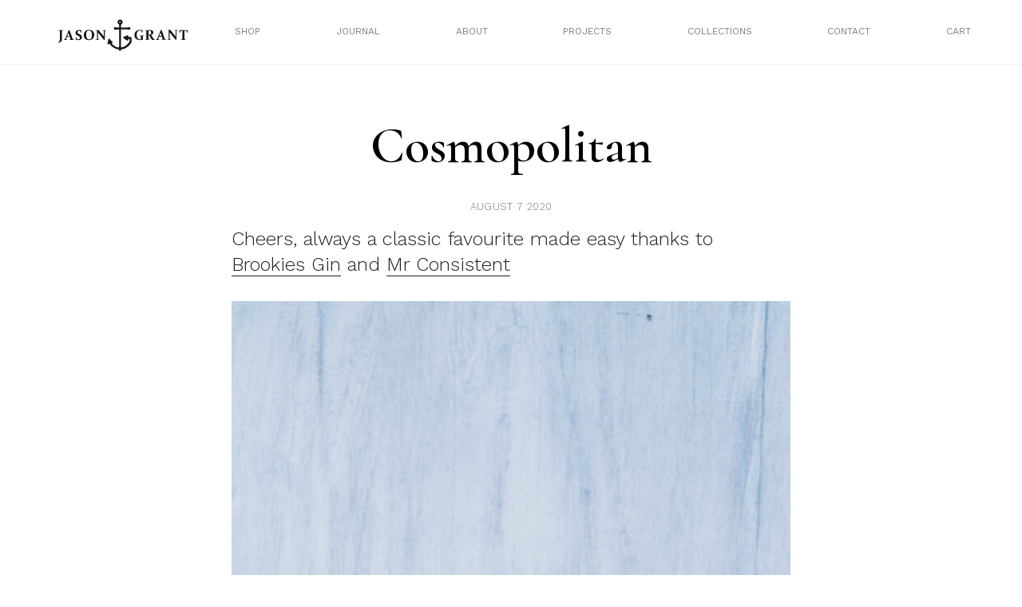

--- FILE ---
content_type: text/html; charset=UTF-8
request_url: https://mrjg-new.byandlarge.studio/cosmopolitan/
body_size: 12455
content:
<!doctype html>
<html lang="en-US">
<head>
	<meta charset="UTF-8">
	<meta name="viewport" content="width=device-width, initial-scale=1">
	<link rel="profile" href="https://gmpg.org/xfn/11">
	  <title>Mr Jason Grant</title>
	  <link rel="stylesheet" href="/wp-content/themes/mrjg/build/styles/css/base.css" type="text/css" media="screen" />
		<title>cosmopolitan &#8211; Mr Jason Grant</title>
<meta name='robots' content='max-image-preview:large' />
<link rel="alternate" type="application/rss+xml" title="Mr Jason Grant &raquo; Feed" href="https://mrjg-new.byandlarge.studio/feed/" />
<link rel="alternate" type="application/rss+xml" title="Mr Jason Grant &raquo; Comments Feed" href="https://mrjg-new.byandlarge.studio/comments/feed/" />
<link rel="alternate" type="application/rss+xml" title="Mr Jason Grant &raquo; cosmopolitan Comments Feed" href="https://mrjg-new.byandlarge.studio/cosmopolitan/feed/" />
<script>
window._wpemojiSettings = {"baseUrl":"https:\/\/s.w.org\/images\/core\/emoji\/14.0.0\/72x72\/","ext":".png","svgUrl":"https:\/\/s.w.org\/images\/core\/emoji\/14.0.0\/svg\/","svgExt":".svg","source":{"concatemoji":"https:\/\/mrjg-new.byandlarge.studio\/wp-includes\/js\/wp-emoji-release.min.js?ver=6.2.8"}};
/*! This file is auto-generated */
!function(e,a,t){var n,r,o,i=a.createElement("canvas"),p=i.getContext&&i.getContext("2d");function s(e,t){p.clearRect(0,0,i.width,i.height),p.fillText(e,0,0);e=i.toDataURL();return p.clearRect(0,0,i.width,i.height),p.fillText(t,0,0),e===i.toDataURL()}function c(e){var t=a.createElement("script");t.src=e,t.defer=t.type="text/javascript",a.getElementsByTagName("head")[0].appendChild(t)}for(o=Array("flag","emoji"),t.supports={everything:!0,everythingExceptFlag:!0},r=0;r<o.length;r++)t.supports[o[r]]=function(e){if(p&&p.fillText)switch(p.textBaseline="top",p.font="600 32px Arial",e){case"flag":return s("\ud83c\udff3\ufe0f\u200d\u26a7\ufe0f","\ud83c\udff3\ufe0f\u200b\u26a7\ufe0f")?!1:!s("\ud83c\uddfa\ud83c\uddf3","\ud83c\uddfa\u200b\ud83c\uddf3")&&!s("\ud83c\udff4\udb40\udc67\udb40\udc62\udb40\udc65\udb40\udc6e\udb40\udc67\udb40\udc7f","\ud83c\udff4\u200b\udb40\udc67\u200b\udb40\udc62\u200b\udb40\udc65\u200b\udb40\udc6e\u200b\udb40\udc67\u200b\udb40\udc7f");case"emoji":return!s("\ud83e\udef1\ud83c\udffb\u200d\ud83e\udef2\ud83c\udfff","\ud83e\udef1\ud83c\udffb\u200b\ud83e\udef2\ud83c\udfff")}return!1}(o[r]),t.supports.everything=t.supports.everything&&t.supports[o[r]],"flag"!==o[r]&&(t.supports.everythingExceptFlag=t.supports.everythingExceptFlag&&t.supports[o[r]]);t.supports.everythingExceptFlag=t.supports.everythingExceptFlag&&!t.supports.flag,t.DOMReady=!1,t.readyCallback=function(){t.DOMReady=!0},t.supports.everything||(n=function(){t.readyCallback()},a.addEventListener?(a.addEventListener("DOMContentLoaded",n,!1),e.addEventListener("load",n,!1)):(e.attachEvent("onload",n),a.attachEvent("onreadystatechange",function(){"complete"===a.readyState&&t.readyCallback()})),(e=t.source||{}).concatemoji?c(e.concatemoji):e.wpemoji&&e.twemoji&&(c(e.twemoji),c(e.wpemoji)))}(window,document,window._wpemojiSettings);
</script>
<style>
img.wp-smiley,
img.emoji {
	display: inline !important;
	border: none !important;
	box-shadow: none !important;
	height: 1em !important;
	width: 1em !important;
	margin: 0 0.07em !important;
	vertical-align: -0.1em !important;
	background: none !important;
	padding: 0 !important;
}
</style>
	<link rel='stylesheet' id='wp-block-library-css' href='https://mrjg-new.byandlarge.studio/wp-includes/css/dist/block-library/style.min.css?ver=6.2.8' media='all' />
<link rel='stylesheet' id='wc-blocks-vendors-style-css' href='https://mrjg-new.byandlarge.studio/wp-content/plugins/woocommerce/packages/woocommerce-blocks/build/wc-blocks-vendors-style.css?ver=9.6.6' media='all' />
<link rel='stylesheet' id='wc-blocks-style-css' href='https://mrjg-new.byandlarge.studio/wp-content/plugins/woocommerce/packages/woocommerce-blocks/build/wc-blocks-style.css?ver=9.6.6' media='all' />
<link rel='stylesheet' id='classic-theme-styles-css' href='https://mrjg-new.byandlarge.studio/wp-includes/css/classic-themes.min.css?ver=6.2.8' media='all' />
<style id='global-styles-inline-css'>
body{--wp--preset--color--black: #000000;--wp--preset--color--cyan-bluish-gray: #abb8c3;--wp--preset--color--white: #ffffff;--wp--preset--color--pale-pink: #f78da7;--wp--preset--color--vivid-red: #cf2e2e;--wp--preset--color--luminous-vivid-orange: #ff6900;--wp--preset--color--luminous-vivid-amber: #fcb900;--wp--preset--color--light-green-cyan: #7bdcb5;--wp--preset--color--vivid-green-cyan: #00d084;--wp--preset--color--pale-cyan-blue: #8ed1fc;--wp--preset--color--vivid-cyan-blue: #0693e3;--wp--preset--color--vivid-purple: #9b51e0;--wp--preset--gradient--vivid-cyan-blue-to-vivid-purple: linear-gradient(135deg,rgba(6,147,227,1) 0%,rgb(155,81,224) 100%);--wp--preset--gradient--light-green-cyan-to-vivid-green-cyan: linear-gradient(135deg,rgb(122,220,180) 0%,rgb(0,208,130) 100%);--wp--preset--gradient--luminous-vivid-amber-to-luminous-vivid-orange: linear-gradient(135deg,rgba(252,185,0,1) 0%,rgba(255,105,0,1) 100%);--wp--preset--gradient--luminous-vivid-orange-to-vivid-red: linear-gradient(135deg,rgba(255,105,0,1) 0%,rgb(207,46,46) 100%);--wp--preset--gradient--very-light-gray-to-cyan-bluish-gray: linear-gradient(135deg,rgb(238,238,238) 0%,rgb(169,184,195) 100%);--wp--preset--gradient--cool-to-warm-spectrum: linear-gradient(135deg,rgb(74,234,220) 0%,rgb(151,120,209) 20%,rgb(207,42,186) 40%,rgb(238,44,130) 60%,rgb(251,105,98) 80%,rgb(254,248,76) 100%);--wp--preset--gradient--blush-light-purple: linear-gradient(135deg,rgb(255,206,236) 0%,rgb(152,150,240) 100%);--wp--preset--gradient--blush-bordeaux: linear-gradient(135deg,rgb(254,205,165) 0%,rgb(254,45,45) 50%,rgb(107,0,62) 100%);--wp--preset--gradient--luminous-dusk: linear-gradient(135deg,rgb(255,203,112) 0%,rgb(199,81,192) 50%,rgb(65,88,208) 100%);--wp--preset--gradient--pale-ocean: linear-gradient(135deg,rgb(255,245,203) 0%,rgb(182,227,212) 50%,rgb(51,167,181) 100%);--wp--preset--gradient--electric-grass: linear-gradient(135deg,rgb(202,248,128) 0%,rgb(113,206,126) 100%);--wp--preset--gradient--midnight: linear-gradient(135deg,rgb(2,3,129) 0%,rgb(40,116,252) 100%);--wp--preset--duotone--dark-grayscale: url('#wp-duotone-dark-grayscale');--wp--preset--duotone--grayscale: url('#wp-duotone-grayscale');--wp--preset--duotone--purple-yellow: url('#wp-duotone-purple-yellow');--wp--preset--duotone--blue-red: url('#wp-duotone-blue-red');--wp--preset--duotone--midnight: url('#wp-duotone-midnight');--wp--preset--duotone--magenta-yellow: url('#wp-duotone-magenta-yellow');--wp--preset--duotone--purple-green: url('#wp-duotone-purple-green');--wp--preset--duotone--blue-orange: url('#wp-duotone-blue-orange');--wp--preset--font-size--small: 13px;--wp--preset--font-size--medium: 20px;--wp--preset--font-size--large: 36px;--wp--preset--font-size--x-large: 42px;--wp--preset--spacing--20: 0.44rem;--wp--preset--spacing--30: 0.67rem;--wp--preset--spacing--40: 1rem;--wp--preset--spacing--50: 1.5rem;--wp--preset--spacing--60: 2.25rem;--wp--preset--spacing--70: 3.38rem;--wp--preset--spacing--80: 5.06rem;--wp--preset--shadow--natural: 6px 6px 9px rgba(0, 0, 0, 0.2);--wp--preset--shadow--deep: 12px 12px 50px rgba(0, 0, 0, 0.4);--wp--preset--shadow--sharp: 6px 6px 0px rgba(0, 0, 0, 0.2);--wp--preset--shadow--outlined: 6px 6px 0px -3px rgba(255, 255, 255, 1), 6px 6px rgba(0, 0, 0, 1);--wp--preset--shadow--crisp: 6px 6px 0px rgba(0, 0, 0, 1);}:where(.is-layout-flex){gap: 0.5em;}body .is-layout-flow > .alignleft{float: left;margin-inline-start: 0;margin-inline-end: 2em;}body .is-layout-flow > .alignright{float: right;margin-inline-start: 2em;margin-inline-end: 0;}body .is-layout-flow > .aligncenter{margin-left: auto !important;margin-right: auto !important;}body .is-layout-constrained > .alignleft{float: left;margin-inline-start: 0;margin-inline-end: 2em;}body .is-layout-constrained > .alignright{float: right;margin-inline-start: 2em;margin-inline-end: 0;}body .is-layout-constrained > .aligncenter{margin-left: auto !important;margin-right: auto !important;}body .is-layout-constrained > :where(:not(.alignleft):not(.alignright):not(.alignfull)){max-width: var(--wp--style--global--content-size);margin-left: auto !important;margin-right: auto !important;}body .is-layout-constrained > .alignwide{max-width: var(--wp--style--global--wide-size);}body .is-layout-flex{display: flex;}body .is-layout-flex{flex-wrap: wrap;align-items: center;}body .is-layout-flex > *{margin: 0;}:where(.wp-block-columns.is-layout-flex){gap: 2em;}.has-black-color{color: var(--wp--preset--color--black) !important;}.has-cyan-bluish-gray-color{color: var(--wp--preset--color--cyan-bluish-gray) !important;}.has-white-color{color: var(--wp--preset--color--white) !important;}.has-pale-pink-color{color: var(--wp--preset--color--pale-pink) !important;}.has-vivid-red-color{color: var(--wp--preset--color--vivid-red) !important;}.has-luminous-vivid-orange-color{color: var(--wp--preset--color--luminous-vivid-orange) !important;}.has-luminous-vivid-amber-color{color: var(--wp--preset--color--luminous-vivid-amber) !important;}.has-light-green-cyan-color{color: var(--wp--preset--color--light-green-cyan) !important;}.has-vivid-green-cyan-color{color: var(--wp--preset--color--vivid-green-cyan) !important;}.has-pale-cyan-blue-color{color: var(--wp--preset--color--pale-cyan-blue) !important;}.has-vivid-cyan-blue-color{color: var(--wp--preset--color--vivid-cyan-blue) !important;}.has-vivid-purple-color{color: var(--wp--preset--color--vivid-purple) !important;}.has-black-background-color{background-color: var(--wp--preset--color--black) !important;}.has-cyan-bluish-gray-background-color{background-color: var(--wp--preset--color--cyan-bluish-gray) !important;}.has-white-background-color{background-color: var(--wp--preset--color--white) !important;}.has-pale-pink-background-color{background-color: var(--wp--preset--color--pale-pink) !important;}.has-vivid-red-background-color{background-color: var(--wp--preset--color--vivid-red) !important;}.has-luminous-vivid-orange-background-color{background-color: var(--wp--preset--color--luminous-vivid-orange) !important;}.has-luminous-vivid-amber-background-color{background-color: var(--wp--preset--color--luminous-vivid-amber) !important;}.has-light-green-cyan-background-color{background-color: var(--wp--preset--color--light-green-cyan) !important;}.has-vivid-green-cyan-background-color{background-color: var(--wp--preset--color--vivid-green-cyan) !important;}.has-pale-cyan-blue-background-color{background-color: var(--wp--preset--color--pale-cyan-blue) !important;}.has-vivid-cyan-blue-background-color{background-color: var(--wp--preset--color--vivid-cyan-blue) !important;}.has-vivid-purple-background-color{background-color: var(--wp--preset--color--vivid-purple) !important;}.has-black-border-color{border-color: var(--wp--preset--color--black) !important;}.has-cyan-bluish-gray-border-color{border-color: var(--wp--preset--color--cyan-bluish-gray) !important;}.has-white-border-color{border-color: var(--wp--preset--color--white) !important;}.has-pale-pink-border-color{border-color: var(--wp--preset--color--pale-pink) !important;}.has-vivid-red-border-color{border-color: var(--wp--preset--color--vivid-red) !important;}.has-luminous-vivid-orange-border-color{border-color: var(--wp--preset--color--luminous-vivid-orange) !important;}.has-luminous-vivid-amber-border-color{border-color: var(--wp--preset--color--luminous-vivid-amber) !important;}.has-light-green-cyan-border-color{border-color: var(--wp--preset--color--light-green-cyan) !important;}.has-vivid-green-cyan-border-color{border-color: var(--wp--preset--color--vivid-green-cyan) !important;}.has-pale-cyan-blue-border-color{border-color: var(--wp--preset--color--pale-cyan-blue) !important;}.has-vivid-cyan-blue-border-color{border-color: var(--wp--preset--color--vivid-cyan-blue) !important;}.has-vivid-purple-border-color{border-color: var(--wp--preset--color--vivid-purple) !important;}.has-vivid-cyan-blue-to-vivid-purple-gradient-background{background: var(--wp--preset--gradient--vivid-cyan-blue-to-vivid-purple) !important;}.has-light-green-cyan-to-vivid-green-cyan-gradient-background{background: var(--wp--preset--gradient--light-green-cyan-to-vivid-green-cyan) !important;}.has-luminous-vivid-amber-to-luminous-vivid-orange-gradient-background{background: var(--wp--preset--gradient--luminous-vivid-amber-to-luminous-vivid-orange) !important;}.has-luminous-vivid-orange-to-vivid-red-gradient-background{background: var(--wp--preset--gradient--luminous-vivid-orange-to-vivid-red) !important;}.has-very-light-gray-to-cyan-bluish-gray-gradient-background{background: var(--wp--preset--gradient--very-light-gray-to-cyan-bluish-gray) !important;}.has-cool-to-warm-spectrum-gradient-background{background: var(--wp--preset--gradient--cool-to-warm-spectrum) !important;}.has-blush-light-purple-gradient-background{background: var(--wp--preset--gradient--blush-light-purple) !important;}.has-blush-bordeaux-gradient-background{background: var(--wp--preset--gradient--blush-bordeaux) !important;}.has-luminous-dusk-gradient-background{background: var(--wp--preset--gradient--luminous-dusk) !important;}.has-pale-ocean-gradient-background{background: var(--wp--preset--gradient--pale-ocean) !important;}.has-electric-grass-gradient-background{background: var(--wp--preset--gradient--electric-grass) !important;}.has-midnight-gradient-background{background: var(--wp--preset--gradient--midnight) !important;}.has-small-font-size{font-size: var(--wp--preset--font-size--small) !important;}.has-medium-font-size{font-size: var(--wp--preset--font-size--medium) !important;}.has-large-font-size{font-size: var(--wp--preset--font-size--large) !important;}.has-x-large-font-size{font-size: var(--wp--preset--font-size--x-large) !important;}
.wp-block-navigation a:where(:not(.wp-element-button)){color: inherit;}
:where(.wp-block-columns.is-layout-flex){gap: 2em;}
.wp-block-pullquote{font-size: 1.5em;line-height: 1.6;}
</style>
<link rel='stylesheet' id='contact-form-7-css' href='https://mrjg-new.byandlarge.studio/wp-content/plugins/contact-form-7/includes/css/styles.css?ver=5.6.3' media='all' />
<link rel='stylesheet' id='jpibfi-style-css' href='https://mrjg-new.byandlarge.studio/wp-content/plugins/jquery-pin-it-button-for-images/css/client.css?ver=3.0.6' media='all' />
<link rel='stylesheet' id='woocommerce-layout-css' href='https://mrjg-new.byandlarge.studio/wp-content/plugins/woocommerce/assets/css/woocommerce-layout.css?ver=7.5.1' media='all' />
<link rel='stylesheet' id='woocommerce-smallscreen-css' href='https://mrjg-new.byandlarge.studio/wp-content/plugins/woocommerce/assets/css/woocommerce-smallscreen.css?ver=7.5.1' media='only screen and (max-width: 768px)' />
<link rel='stylesheet' id='woocommerce-general-css' href='https://mrjg-new.byandlarge.studio/wp-content/plugins/woocommerce/assets/css/woocommerce.css?ver=7.5.1' media='all' />
<style id='woocommerce-inline-inline-css'>
.woocommerce form .form-row .required { visibility: visible; }
</style>
<link rel='stylesheet' id='mrjg-style-css' href='https://mrjg-new.byandlarge.studio/wp-content/themes/mrjg/style.css?ver=1.0.0' media='all' />
<script src='https://mrjg-new.byandlarge.studio/wp-includes/js/jquery/jquery.min.js?ver=3.6.4' id='jquery-core-js'></script>
<script src='https://mrjg-new.byandlarge.studio/wp-includes/js/jquery/jquery-migrate.min.js?ver=3.4.0' id='jquery-migrate-js'></script>
<link rel="https://api.w.org/" href="https://mrjg-new.byandlarge.studio/wp-json/" /><link rel="alternate" type="application/json" href="https://mrjg-new.byandlarge.studio/wp-json/wp/v2/posts/24460" /><link rel="EditURI" type="application/rsd+xml" title="RSD" href="https://mrjg-new.byandlarge.studio/xmlrpc.php?rsd" />
<link rel="wlwmanifest" type="application/wlwmanifest+xml" href="https://mrjg-new.byandlarge.studio/wp-includes/wlwmanifest.xml" />
<meta name="generator" content="WordPress 6.2.8" />
<meta name="generator" content="WooCommerce 7.5.1" />
<link rel="canonical" href="https://mrjg-new.byandlarge.studio/cosmopolitan/" />
<link rel='shortlink' href='https://mrjg-new.byandlarge.studio/?p=24460' />
<link rel="alternate" type="application/json+oembed" href="https://mrjg-new.byandlarge.studio/wp-json/oembed/1.0/embed?url=https%3A%2F%2Fmrjg-new.byandlarge.studio%2Fcosmopolitan%2F" />
<link rel="alternate" type="text/xml+oembed" href="https://mrjg-new.byandlarge.studio/wp-json/oembed/1.0/embed?url=https%3A%2F%2Fmrjg-new.byandlarge.studio%2Fcosmopolitan%2F&#038;format=xml" />
<style type="text/css">
	a.pinit-button.custom span {
		}

	.pinit-hover {
		opacity: 0.8 !important;
		filter: alpha(opacity=80) !important;
	}
	a.pinit-button {
	border-bottom: 0 !important;
	box-shadow: none !important;
	margin-bottom: 0 !important;
}
a.pinit-button::after {
    display: none;
}</style>
		<link rel="pingback" href="https://mrjg-new.byandlarge.studio/xmlrpc.php">	<noscript><style>.woocommerce-product-gallery{ opacity: 1 !important; }</style></noscript>
			<link href="https://fonts.googleapis.com/css?family=Cormorant:400,400i,600,600i" rel="stylesheet">
		<link rel="preconnect" href="https://fonts.googleapis.com">
		<link rel="preconnect" href="https://fonts.gstatic.com" crossorigin>
		<link href="https://fonts.googleapis.com/css2?family=Work+Sans:wght@300;400&display=swap" rel="stylesheet">
		<link rel="apple-touch-icon" sizes="57x57" href="/wp-content/themes/mrjg/apple-icon-57x57.png">
		<link rel="apple-touch-icon" sizes="60x60" href="/wp-content/themes/mrjg/apple-icon-60x60.png">
		<link rel="apple-touch-icon" sizes="72x72" href="/wp-content/themes/mrjg/apple-icon-72x72.png">
		<link rel="apple-touch-icon" sizes="76x76" href="/wp-content/themes/mrjg/apple-icon-76x76.png">
		<link rel="apple-touch-icon" sizes="114x114" href="/wp-content/themes/mrjg/apple-icon-114x114.png">
		<link rel="apple-touch-icon" sizes="120x120" href="/wp-content/themes/mrjg/apple-icon-120x120.png">
		<link rel="apple-touch-icon" sizes="144x144" href="/wp-content/themes/mrjg/apple-icon-144x144.png">
		<link rel="apple-touch-icon" sizes="152x152" href="/wp-content/themes/mrjg/apple-icon-152x152.png">
		<link rel="apple-touch-icon" sizes="180x180" href="/wp-content/themes/mrjg/apple-icon-180x180.png">
		<link rel="icon" type="image/png" sizes="192x192"  href="/wp-content/themes/mrjg/android-icon-192x192.png">
		<link rel="icon" type="image/png" sizes="32x32" href="/wp-content/themes/mrjg/favicon-32x32.png">
		<link rel="icon" type="image/png" sizes="96x96" href="/wp-content/themes/mrjg/favicon-96x96.png">
		<link rel="icon" type="image/png" sizes="16x16" href="/wp-content/themes/mrjg/favicon-16x16.png">
		<link rel="manifest" href="/wp-content/themes/mrjg/manifest.json">
		<meta name="msapplication-TileColor" content="#ffffff">
		<meta name="msapplication-TileImage" content="/wp-content/themes/mrjg/ms-icon-144x144.png">
		<meta name="theme-color" content="#ffffff">
		<script src="https://ajax.googleapis.com/ajax/libs/jquery/3.6.1/jquery.min.js"></script>
			<!-- Global site tag (gtag.js) - Google Analytics -->
		<script async src="https://www.googletagmanager.com/gtag/js?id=UA-39573510-1"></script>
		<script>
		  window.dataLayer = window.dataLayer || [];
		  function gtag(){dataLayer.push(arguments);}
		  gtag('js', new Date());

		  gtag('config', 'UA-39573510-1');
		</script>
</head>

<body class="post-template-default single single-post postid-24460 single-format-standard theme-mrjg woocommerce-no-js no-sidebar">
<svg xmlns="http://www.w3.org/2000/svg" viewBox="0 0 0 0" width="0" height="0" focusable="false" role="none" style="visibility: hidden; position: absolute; left: -9999px; overflow: hidden;" ><defs><filter id="wp-duotone-dark-grayscale"><feColorMatrix color-interpolation-filters="sRGB" type="matrix" values=" .299 .587 .114 0 0 .299 .587 .114 0 0 .299 .587 .114 0 0 .299 .587 .114 0 0 " /><feComponentTransfer color-interpolation-filters="sRGB" ><feFuncR type="table" tableValues="0 0.49803921568627" /><feFuncG type="table" tableValues="0 0.49803921568627" /><feFuncB type="table" tableValues="0 0.49803921568627" /><feFuncA type="table" tableValues="1 1" /></feComponentTransfer><feComposite in2="SourceGraphic" operator="in" /></filter></defs></svg><svg xmlns="http://www.w3.org/2000/svg" viewBox="0 0 0 0" width="0" height="0" focusable="false" role="none" style="visibility: hidden; position: absolute; left: -9999px; overflow: hidden;" ><defs><filter id="wp-duotone-grayscale"><feColorMatrix color-interpolation-filters="sRGB" type="matrix" values=" .299 .587 .114 0 0 .299 .587 .114 0 0 .299 .587 .114 0 0 .299 .587 .114 0 0 " /><feComponentTransfer color-interpolation-filters="sRGB" ><feFuncR type="table" tableValues="0 1" /><feFuncG type="table" tableValues="0 1" /><feFuncB type="table" tableValues="0 1" /><feFuncA type="table" tableValues="1 1" /></feComponentTransfer><feComposite in2="SourceGraphic" operator="in" /></filter></defs></svg><svg xmlns="http://www.w3.org/2000/svg" viewBox="0 0 0 0" width="0" height="0" focusable="false" role="none" style="visibility: hidden; position: absolute; left: -9999px; overflow: hidden;" ><defs><filter id="wp-duotone-purple-yellow"><feColorMatrix color-interpolation-filters="sRGB" type="matrix" values=" .299 .587 .114 0 0 .299 .587 .114 0 0 .299 .587 .114 0 0 .299 .587 .114 0 0 " /><feComponentTransfer color-interpolation-filters="sRGB" ><feFuncR type="table" tableValues="0.54901960784314 0.98823529411765" /><feFuncG type="table" tableValues="0 1" /><feFuncB type="table" tableValues="0.71764705882353 0.25490196078431" /><feFuncA type="table" tableValues="1 1" /></feComponentTransfer><feComposite in2="SourceGraphic" operator="in" /></filter></defs></svg><svg xmlns="http://www.w3.org/2000/svg" viewBox="0 0 0 0" width="0" height="0" focusable="false" role="none" style="visibility: hidden; position: absolute; left: -9999px; overflow: hidden;" ><defs><filter id="wp-duotone-blue-red"><feColorMatrix color-interpolation-filters="sRGB" type="matrix" values=" .299 .587 .114 0 0 .299 .587 .114 0 0 .299 .587 .114 0 0 .299 .587 .114 0 0 " /><feComponentTransfer color-interpolation-filters="sRGB" ><feFuncR type="table" tableValues="0 1" /><feFuncG type="table" tableValues="0 0.27843137254902" /><feFuncB type="table" tableValues="0.5921568627451 0.27843137254902" /><feFuncA type="table" tableValues="1 1" /></feComponentTransfer><feComposite in2="SourceGraphic" operator="in" /></filter></defs></svg><svg xmlns="http://www.w3.org/2000/svg" viewBox="0 0 0 0" width="0" height="0" focusable="false" role="none" style="visibility: hidden; position: absolute; left: -9999px; overflow: hidden;" ><defs><filter id="wp-duotone-midnight"><feColorMatrix color-interpolation-filters="sRGB" type="matrix" values=" .299 .587 .114 0 0 .299 .587 .114 0 0 .299 .587 .114 0 0 .299 .587 .114 0 0 " /><feComponentTransfer color-interpolation-filters="sRGB" ><feFuncR type="table" tableValues="0 0" /><feFuncG type="table" tableValues="0 0.64705882352941" /><feFuncB type="table" tableValues="0 1" /><feFuncA type="table" tableValues="1 1" /></feComponentTransfer><feComposite in2="SourceGraphic" operator="in" /></filter></defs></svg><svg xmlns="http://www.w3.org/2000/svg" viewBox="0 0 0 0" width="0" height="0" focusable="false" role="none" style="visibility: hidden; position: absolute; left: -9999px; overflow: hidden;" ><defs><filter id="wp-duotone-magenta-yellow"><feColorMatrix color-interpolation-filters="sRGB" type="matrix" values=" .299 .587 .114 0 0 .299 .587 .114 0 0 .299 .587 .114 0 0 .299 .587 .114 0 0 " /><feComponentTransfer color-interpolation-filters="sRGB" ><feFuncR type="table" tableValues="0.78039215686275 1" /><feFuncG type="table" tableValues="0 0.94901960784314" /><feFuncB type="table" tableValues="0.35294117647059 0.47058823529412" /><feFuncA type="table" tableValues="1 1" /></feComponentTransfer><feComposite in2="SourceGraphic" operator="in" /></filter></defs></svg><svg xmlns="http://www.w3.org/2000/svg" viewBox="0 0 0 0" width="0" height="0" focusable="false" role="none" style="visibility: hidden; position: absolute; left: -9999px; overflow: hidden;" ><defs><filter id="wp-duotone-purple-green"><feColorMatrix color-interpolation-filters="sRGB" type="matrix" values=" .299 .587 .114 0 0 .299 .587 .114 0 0 .299 .587 .114 0 0 .299 .587 .114 0 0 " /><feComponentTransfer color-interpolation-filters="sRGB" ><feFuncR type="table" tableValues="0.65098039215686 0.40392156862745" /><feFuncG type="table" tableValues="0 1" /><feFuncB type="table" tableValues="0.44705882352941 0.4" /><feFuncA type="table" tableValues="1 1" /></feComponentTransfer><feComposite in2="SourceGraphic" operator="in" /></filter></defs></svg><svg xmlns="http://www.w3.org/2000/svg" viewBox="0 0 0 0" width="0" height="0" focusable="false" role="none" style="visibility: hidden; position: absolute; left: -9999px; overflow: hidden;" ><defs><filter id="wp-duotone-blue-orange"><feColorMatrix color-interpolation-filters="sRGB" type="matrix" values=" .299 .587 .114 0 0 .299 .587 .114 0 0 .299 .587 .114 0 0 .299 .587 .114 0 0 " /><feComponentTransfer color-interpolation-filters="sRGB" ><feFuncR type="table" tableValues="0.098039215686275 1" /><feFuncG type="table" tableValues="0 0.66274509803922" /><feFuncB type="table" tableValues="0.84705882352941 0.41960784313725" /><feFuncA type="table" tableValues="1 1" /></feComponentTransfer><feComposite in2="SourceGraphic" operator="in" /></filter></defs></svg><div id="page" class="site">
<!-- 	<a class="skip-link screen-reader-text" href="#primary">Skip to content</a>

	<header id="masthead" class="site-header">
		<div class="site-branding">
							<p class="site-title"><a href="https://mrjg-new.byandlarge.studio/" rel="home">Mr Jason Grant</a></p>
								<p class="site-description">Stylist, Author, Designer, Creative Consultant, Traveller, Nature Lover</p>
					</div>

		<nav id="site-navigation" class="main-navigation">
			<button class="menu-toggle" aria-controls="primary-menu" aria-expanded="false">Primary Menu</button>
			<div id="primary-menu" class="menu"><ul>
<li class="page_item page-item-821"><a href="https://mrjg-new.byandlarge.studio/about/">About</a></li>
<li class="page_item page-item-11"><a href="https://mrjg-new.byandlarge.studio/cart/">Cart</a></li>
<li class="page_item page-item-12"><a href="https://mrjg-new.byandlarge.studio/checkout/">Checkout</a></li>
<li class="page_item page-item-810"><a href="https://mrjg-new.byandlarge.studio/the-wandering-traders/">Coast Byron Bay</a></li>
<li class="page_item page-item-31"><a href="https://mrjg-new.byandlarge.studio/contact/">Contact</a></li>
<li class="page_item page-item-25178"><a href="https://mrjg-new.byandlarge.studio/directory/">Directory</a></li>
<li class="page_item page-item-25596"><a href="https://mrjg-new.byandlarge.studio/fun/">Fun</a></li>
<li class="page_item page-item-813"><a href="https://mrjg-new.byandlarge.studio/good-vibes/">Good Vibes</a></li>
<li class="page_item page-item-5"><a href="https://mrjg-new.byandlarge.studio/">Home Page</a></li>
<li class="page_item page-item-1235"><a href="https://mrjg-new.byandlarge.studio/hub/">Interior Design</a></li>
<li class="page_item page-item-29"><a href="https://mrjg-new.byandlarge.studio/journal/">Journal</a></li>
<li class="page_item page-item-13"><a href="https://mrjg-new.byandlarge.studio/my-account/">My account</a></li>
<li class="page_item page-item-87"><a href="https://mrjg-new.byandlarge.studio/one-of-a-kind/">One of a kind</a></li>
<li class="page_item page-item-81"><a href="https://mrjg-new.byandlarge.studio/out-to-sea/">Out to Sea</a></li>
<li class="page_item page-item-1301"><a href="https://mrjg-new.byandlarge.studio/guide/">Paint</a></li>
<li class="page_item page-item-45"><a href="https://mrjg-new.byandlarge.studio/privacy-policy-2/">Privacy Policy</a></li>
<li class="page_item page-item-25937"><a href="https://mrjg-new.byandlarge.studio/rugs-2/">Rugs</a></li>
<li class="page_item page-item-25940"><a href="https://mrjg-new.byandlarge.studio/rugs/">Rugs</a></li>
<li class="page_item page-item-2"><a href="https://mrjg-new.byandlarge.studio/sample-page/">Sample Page</a></li>
<li class="page_item page-item-43"><a href="https://mrjg-new.byandlarge.studio/shipping-returns/">Shipping &#038; Returns</a></li>
<li class="page_item page-item-221"><a href="https://mrjg-new.byandlarge.studio/shop-page/">Shop page</a></li>
<li class="page_item page-item-25576"><a href="https://mrjg-new.byandlarge.studio/textiles/">Textiles</a></li>
<li class="page_item page-item-23708"><a href="https://mrjg-new.byandlarge.studio/work/">Tiles</a></li>
</ul></div>
		</nav>
	</header> --><div class="page-wrapper secondary-page">
	<div class="header-wrapper">
	<div class="header-inner">
		<div class="site-title">
			<a href="/">
				<img class="white nopin" src="/wp-content/themes/mrjg/build/assets/jason_grant_white.svg" alt="Mr Jason Grant">
				<img class="black nopin" src="/wp-content/themes/mrjg/build/assets/jason_grant.svg" alt="Mr Jason Grant">
			</a>
		</div>
		<nav class="nav-wrapper-new desktop">
<!-- 			<div class="menu-menu-2-container"><ul id="menu-menu-2" class="menu"><li id="menu-item-37" class="menu-item menu-item-type-post_type menu-item-object-page menu-item-37"><a href="https://mrjg-new.byandlarge.studio/journal/">Journal</a></li>
<li id="menu-item-36" class="menu-item menu-item-type-post_type menu-item-object-page menu-item-36"><a href="https://mrjg-new.byandlarge.studio/contact/">Contact</a></li>
<li id="menu-item-1234" class="menu-item menu-item-type-post_type menu-item-object-page menu-item-1234"><a href="https://mrjg-new.byandlarge.studio/about/">About</a></li>
<li id="menu-item-1237" class="menu-item menu-item-type-post_type menu-item-object-page menu-item-1237"><a href="https://mrjg-new.byandlarge.studio/hub/">Interior Design</a></li>
<li id="menu-item-1303" class="menu-item menu-item-type-post_type menu-item-object-page menu-item-1303"><a href="https://mrjg-new.byandlarge.studio/guide/">Paint</a></li>
<li id="menu-item-23752" class="menu-item menu-item-type-post_type menu-item-object-page menu-item-23752"><a href="https://mrjg-new.byandlarge.studio/work/">Tiles</a></li>
<li id="menu-item-25947" class="menu-item menu-item-type-post_type menu-item-object-page menu-item-25947"><a href="https://mrjg-new.byandlarge.studio/rugs-2/">Rugs</a></li>
<li id="menu-item-25948" class="menu-item menu-item-type-post_type menu-item-object-page menu-item-25948"><a href="https://mrjg-new.byandlarge.studio/textiles/">Textiles</a></li>
</ul></div> -->
			<ul id="menu-menu-2">
				<li class="menu-link five"><span><a href="/shop-page">Shop</a></span>
					<div class="drop-down-menu">
						<div class="drop-down-menu-inner">
							<ul>
																		<article id="post-255" class="post-255 product type-product status-publish has-post-thumbnail product_cat-vintage first outofstock shipping-taxable purchasable product-type-simple">
										    <li>
										    	<div class="title">
										        <a href="https://mrjg-new.byandlarge.studio/shop/vintage/timber-crab/">Timber Crab</a>
												</div>
																							<div class="image">
													<div class="background-image" style="background-image: url('https://mrjg-new.byandlarge.studio/wp-content/uploads/2019/07/Timber-Crab.jpg' );">
													</div>
												</div>
											</li>
								    	</article>
						    								</ul>		
						</div>
					</div>
				</li>
				<li class="menu-link one"><span><a href="/journal">Journal</a></span>
					<div class="drop-down-menu">
						<div class="drop-down-menu-inner">
							<ul>
																		<article id="post-26104" class="post-26104 post type-post status-publish format-standard has-post-thumbnail hentry category-journal">
										    <li>
										    	<div class="title">
										        <a href="https://mrjg-new.byandlarge.studio/green-scene/">Green scene</a>
												</div>
																							<div class="image">
													<div class="background-image" style="background-image: url('https://mrjg-new.byandlarge.studio/wp-content/uploads/2022/09/8495C9DD-FC4B-4371-87B4-FB8CC10F27CE.jpg' );">
													</div>
												</div>
											</li>
								    	</article>
						    											<article id="post-26096" class="post-26096 post type-post status-publish format-standard has-post-thumbnail hentry category-journal">
										    <li>
										    	<div class="title">
										        <a href="https://mrjg-new.byandlarge.studio/spring-feels/">Spring feels</a>
												</div>
																							<div class="image">
													<div class="background-image" style="background-image: url('https://mrjg-new.byandlarge.studio/wp-content/uploads/2022/09/F3EB95FA-1CA7-4E65-BA5E-B5593E77D658.jpg' );">
													</div>
												</div>
											</li>
								    	</article>
						    											<article id="post-26093" class="post-26093 post type-post status-publish format-standard has-post-thumbnail hentry category-journal">
										    <li>
										    	<div class="title">
										        <a href="https://mrjg-new.byandlarge.studio/jg-sun-club/">JG Sun Club</a>
												</div>
																							<div class="image">
													<div class="background-image" style="background-image: url('https://mrjg-new.byandlarge.studio/wp-content/uploads/2022/09/IMG_7990.jpg' );">
													</div>
												</div>
											</li>
								    	</article>
						    											<article id="post-26087" class="post-26087 post type-post status-publish format-standard has-post-thumbnail hentry category-journal">
										    <li>
										    	<div class="title">
										        <a href="https://mrjg-new.byandlarge.studio/see-things-differently-2/">see things differently</a>
												</div>
																							<div class="image">
													<div class="background-image" style="background-image: url('https://mrjg-new.byandlarge.studio/wp-content/uploads/2022/09/IMG_8886.jpg' );">
													</div>
												</div>
											</li>
								    	</article>
						    											<article id="post-26081" class="post-26081 post type-post status-publish format-standard has-post-thumbnail hentry category-journal">
										    <li>
										    	<div class="title">
										        <a href="https://mrjg-new.byandlarge.studio/creative-flow/">creative flow</a>
												</div>
																							<div class="image">
													<div class="background-image" style="background-image: url('https://mrjg-new.byandlarge.studio/wp-content/uploads/2022/09/67F737B9-EC66-479E-A4C7-1F51F63E25BE.jpg' );">
													</div>
												</div>
											</li>
								    	</article>
						    											<article id="post-26071" class="post-26071 post type-post status-publish format-standard has-post-thumbnail hentry category-journal">
										    <li>
										    	<div class="title">
										        <a href="https://mrjg-new.byandlarge.studio/spring-fling-2/">Spring Fling</a>
												</div>
																							<div class="image">
													<div class="background-image" style="background-image: url('https://mrjg-new.byandlarge.studio/wp-content/uploads/2022/09/102ABC81-3C7B-4785-9AEE-0A5D57DA84ED.jpg' );">
													</div>
												</div>
											</li>
								    	</article>
						    											<article id="post-26062" class="post-26062 post type-post status-publish format-standard has-post-thumbnail hentry category-journal">
										    <li>
										    	<div class="title">
										        <a href="https://mrjg-new.byandlarge.studio/always-believe-in-magic/">always believe in magic</a>
												</div>
																							<div class="image">
													<div class="background-image" style="background-image: url('https://mrjg-new.byandlarge.studio/wp-content/uploads/2022/08/IMG_8515-scaled.jpg' );">
													</div>
												</div>
											</li>
								    	</article>
						    											<article id="post-26058" class="post-26058 post type-post status-publish format-standard has-post-thumbnail hentry category-journal">
										    <li>
										    	<div class="title">
										        <a href="https://mrjg-new.byandlarge.studio/jg-signature-collections/">JG signature collections</a>
												</div>
																							<div class="image">
													<div class="background-image" style="background-image: url('https://mrjg-new.byandlarge.studio/wp-content/uploads/2022/08/EFD29DB7-2E53-4EA0-8FE5-A1D76CC98C07.jpg' );">
													</div>
												</div>
											</li>
								    	</article>
						    											<article id="post-26041" class="post-26041 post type-post status-publish format-standard has-post-thumbnail hentry category-journal">
										    <li>
										    	<div class="title">
										        <a href="https://mrjg-new.byandlarge.studio/sleep-over/">sleep over</a>
												</div>
																							<div class="image">
													<div class="background-image" style="background-image: url('https://mrjg-new.byandlarge.studio/wp-content/uploads/2022/06/99D2607F-375D-469B-873C-220932AD09CA.jpg' );">
													</div>
												</div>
											</li>
								    	</article>
						    											<article id="post-26037" class="post-26037 post type-post status-publish format-standard has-post-thumbnail hentry category-journal">
										    <li>
										    	<div class="title">
										        <a href="https://mrjg-new.byandlarge.studio/reset/">Reset</a>
												</div>
																							<div class="image">
													<div class="background-image" style="background-image: url('https://mrjg-new.byandlarge.studio/wp-content/uploads/2022/06/038a3270.jpg' );">
													</div>
												</div>
											</li>
								    	</article>
						    											<article id="post-26032" class="post-26032 post type-post status-publish format-standard has-post-thumbnail hentry category-journal">
										    <li>
										    	<div class="title">
										        <a href="https://mrjg-new.byandlarge.studio/green-white-2/">Green &#038; White</a>
												</div>
																							<div class="image">
													<div class="background-image" style="background-image: url('https://mrjg-new.byandlarge.studio/wp-content/uploads/2022/06/IMG_2417.jpg' );">
													</div>
												</div>
											</li>
								    	</article>
						    											<article id="post-26027" class="post-26027 post type-post status-publish format-standard has-post-thumbnail hentry category-journal">
										    <li>
										    	<div class="title">
										        <a href="https://mrjg-new.byandlarge.studio/winter-wonder/">Winter wonder</a>
												</div>
																							<div class="image">
													<div class="background-image" style="background-image: url('https://mrjg-new.byandlarge.studio/wp-content/uploads/2022/06/03D4C940-43C5-42F9-9BEE-B2A9F106C76C.jpg' );">
													</div>
												</div>
											</li>
								    	</article>
						    											<article id="post-26011" class="post-26011 post type-post status-publish format-standard has-post-thumbnail hentry category-journal">
										    <li>
										    	<div class="title">
										        <a href="https://mrjg-new.byandlarge.studio/weekend-mode/">Weekend mode</a>
												</div>
																							<div class="image">
													<div class="background-image" style="background-image: url('https://mrjg-new.byandlarge.studio/wp-content/uploads/2022/06/0E5E5ED1-A24B-4E51-9E40-7280B34C435E.jpg' );">
													</div>
												</div>
											</li>
								    	</article>
						    											<article id="post-26007" class="post-26007 post type-post status-publish format-standard has-post-thumbnail hentry category-journal">
										    <li>
										    	<div class="title">
										        <a href="https://mrjg-new.byandlarge.studio/refresh-2/">refresh</a>
												</div>
																							<div class="image">
													<div class="background-image" style="background-image: url('https://mrjg-new.byandlarge.studio/wp-content/uploads/2022/06/710DD32B-E968-4CF5-88C0-17B3E06EF0B0.jpg' );">
													</div>
												</div>
											</li>
								    	</article>
						    											<article id="post-25999" class="post-25999 post type-post status-publish format-standard has-post-thumbnail hentry category-journal">
										    <li>
										    	<div class="title">
										        <a href="https://mrjg-new.byandlarge.studio/fine-day/">Fine day</a>
												</div>
																							<div class="image">
													<div class="background-image" style="background-image: url('https://mrjg-new.byandlarge.studio/wp-content/uploads/2022/06/IMG_1976.jpg' );">
													</div>
												</div>
											</li>
								    	</article>
						    								</ul>		
						</div>
					</div>
				</li>
				<li class="menu-link two"><span><a href="/about">About</a></span>
				<div class="drop-down-menu">
						<div class="drop-down-menu-inner">
							<div class="text-coloumn">
								<p>
									I wear many hats and work in many different ways with all kinds of clients always for the most creative outcome.
								</p>
								<p>
									A multifaceted creative, Interior Stylist, Creative Director, Author, Designer.
								</p>
								<p>
									<a href="/about">Read more</a>
								</p>
							</div>
							<div class="image">
								<div class="background-image" style="background-image: url('/wp-content/uploads/2022/09/IMG_8515-1365x2048-1.png' );">
								</div>
							</div>
						</div>
					</div>
				</li>
				<li class="menu-link three"><span><a href="/project">Projects</a></span>
					<div class="drop-down-menu">
						<div class="drop-down-menu-inner">
							<ul>
																		<article id="post-26130" class="post-26130 project type-project status-publish has-post-thumbnail hentry">
										    <li>
										    	<div class="title">
										        <a href="https://mrjg-new.byandlarge.studio/project/blue-water-motel-project/">Blue Water Motel</a>
												</div>
																							<div class="image">
													<div class="background-image" style="background-image: url('https://mrjg-new.byandlarge.studio/wp-content/uploads/2022/02/Bluewater-Motel-0015.jpg' );">
													</div>
												</div>
											</li>
								    	</article>
						    											<article id="post-26131" class="post-26131 project type-project status-publish has-post-thumbnail hentry">
										    <li>
										    	<div class="title">
										        <a href="https://mrjg-new.byandlarge.studio/project/bruns-surf-shack/">Bruns Surf Shack</a>
												</div>
																							<div class="image">
													<div class="background-image" style="background-image: url('https://mrjg-new.byandlarge.studio/wp-content/uploads/2021/02/200121_The-Bruns-Surf-Shack4292.jpg' );">
													</div>
												</div>
											</li>
								    	</article>
						    											<article id="post-26132" class="post-26132 project type-project status-publish has-post-thumbnail hentry">
										    <li>
										    	<div class="title">
										        <a href="https://mrjg-new.byandlarge.studio/project/vagabond/">Vagabond</a>
												</div>
																							<div class="image">
													<div class="background-image" style="background-image: url('https://mrjg-new.byandlarge.studio/wp-content/uploads/2020/10/65661F33-1AA2-4C0C-A813-97D159FAA77B.jpg' );">
													</div>
												</div>
											</li>
								    	</article>
						    											<article id="post-26133" class="post-26133 project type-project status-publish hentry">
										    <li>
										    	<div class="title">
										        <a href="https://mrjg-new.byandlarge.studio/project/light-years-burleigh/">Light Years Burleigh</a>
												</div>
																							<div class="image">
													<div class="background-image" style="background-image: url('' );">
													</div>
												</div>
											</li>
								    	</article>
						    											<article id="post-26134" class="post-26134 project type-project status-publish hentry">
										    <li>
										    	<div class="title">
										        <a href="https://mrjg-new.byandlarge.studio/project/styling/">Styling</a>
												</div>
																							<div class="image">
													<div class="background-image" style="background-image: url('' );">
													</div>
												</div>
											</li>
								    	</article>
						    								</ul>		
						</div>
					</div>
				</li>
				<li class="menu-link four"><span><a href="/collection">Collections</a></span>
					<div class="drop-down-menu">
						<div class="drop-down-menu-inner">
							<ul>
																		<article id="post-26138" class="post-26138 collection type-collection status-publish has-post-thumbnail hentry">
										    <li>
										    	<div class="title">
										        <a href="https://mrjg-new.byandlarge.studio/collection/paint/">Paint</a>
												</div>
																							<div class="image">
													<div class="background-image" style="background-image: url('https://mrjg-new.byandlarge.studio/wp-content/uploads/2022/10/paint.png' );">
													</div>
												</div>
											</li>
								    	</article>
						    											<article id="post-26141" class="post-26141 collection type-collection status-publish hentry">
										    <li>
										    	<div class="title">
										        <a href="https://mrjg-new.byandlarge.studio/collection/tiles/">Tiles</a>
												</div>
																							<div class="image">
													<div class="background-image" style="background-image: url('' );">
													</div>
												</div>
											</li>
								    	</article>
						    											<article id="post-26142" class="post-26142 collection type-collection status-publish has-post-thumbnail hentry">
										    <li>
										    	<div class="title">
										        <a href="https://mrjg-new.byandlarge.studio/collection/textiles/">Textiles</a>
												</div>
																							<div class="image">
													<div class="background-image" style="background-image: url('https://mrjg-new.byandlarge.studio/wp-content/uploads/2022/10/IMG_3128-2-683x1024-1.jpeg' );">
													</div>
												</div>
											</li>
								    	</article>
						    											<article id="post-26144" class="post-26144 collection type-collection status-publish hentry">
										    <li>
										    	<div class="title">
										        <a href="https://mrjg-new.byandlarge.studio/collection/rugs/">Rugs</a>
												</div>
																							<div class="image">
													<div class="background-image" style="background-image: url('' );">
													</div>
												</div>
											</li>
								    	</article>
						    								</ul>		
						</div>
					</div>
				</li>
				<li class="contact-link menu-link"> <a href="/contact">Contact</a></li>
				<li class="contact-link menu-link"> <a href="https://mrjg-new.byandlarge.studio/cart/">Cart
								</a></li>
			</ul>
		</nav>
	</div>
</div>
<div class="mob-header-wrapper mobile-only">
	<div class="header-inner">
		<div class="menu-button mobile-only" id="menu-button">
			<div id="nav-icon3">
				  <span></span>
				  <span></span>
				  <span></span>
				  <span></span>
			</div>
		</div>
		<div class="site-title">
			<a href="/">
				<img class="black nopin" src="/wp-content/themes/mrjg/build/assets/jason_grant.svg" alt="Mr Jason Grant">
			</a>
		</div>
		<div class="icons-wrapper">
			<a href="/cart/">
				<img class="bag nopin" src="https://mrjg-new.byandlarge.studio/wp-content/themes/mrjg/build/assets/bag.svg" alt="bag">
			</a>
			<a href="/my-account/">
				<img class="bag nopin" src="https://mrjg-new.byandlarge.studio/wp-content/themes/mrjg/build/assets/account.svg" alt="bag">
			</a>
		</div>
	</div>
</div>
<div class="mob-menu mobile-only">
		<div class="mob-menu-inner">
	
			<div class="menu-menu-2-container"><ul id="menu-menu-3" class="menu"><li class="menu-item menu-item-type-post_type menu-item-object-page menu-item-37"><a href="https://mrjg-new.byandlarge.studio/journal/">Journal</a></li>
<li class="menu-item menu-item-type-post_type menu-item-object-page menu-item-36"><a href="https://mrjg-new.byandlarge.studio/contact/">Contact</a></li>
<li class="menu-item menu-item-type-post_type menu-item-object-page menu-item-1234"><a href="https://mrjg-new.byandlarge.studio/about/">About</a></li>
<li class="menu-item menu-item-type-post_type menu-item-object-page menu-item-1237"><a href="https://mrjg-new.byandlarge.studio/hub/">Interior Design</a></li>
<li class="menu-item menu-item-type-post_type menu-item-object-page menu-item-1303"><a href="https://mrjg-new.byandlarge.studio/guide/">Paint</a></li>
<li class="menu-item menu-item-type-post_type menu-item-object-page menu-item-23752"><a href="https://mrjg-new.byandlarge.studio/work/">Tiles</a></li>
<li class="menu-item menu-item-type-post_type menu-item-object-page menu-item-25947"><a href="https://mrjg-new.byandlarge.studio/rugs-2/">Rugs</a></li>
<li class="menu-item menu-item-type-post_type menu-item-object-page menu-item-25948"><a href="https://mrjg-new.byandlarge.studio/textiles/">Textiles</a></li>
</ul></div>		</div>
</div>
	
	<div class="container">
		<div class="content">
		<h1>cosmopolitan</h1>                <span class="post-date"><h5>August 7 2020</h5></span>
            	<div class="single-post-wrapper">
	                 <input class="jpibfi" type="hidden">
<p>Cheers, always a classic favourite made easy thanks to <a href="https://www.capebyrondistillery.com">Brookies Gin</a> and <a href="https://www.mrconsistent.com.au">Mr Consistent </a></p>



<p></p>



<figure class="wp-block-image size-large"><img decoding="async" width="683" height="1024" src="https://mrjg-new.byandlarge.studio/wp-content/uploads/2020/08/IMG_2964-2-683x1024.jpg" alt="" class="wp-image-24461" srcset="https://mrjg-new.byandlarge.studio/wp-content/uploads/2020/08/IMG_2964-2-683x1024.jpg 683w, https://mrjg-new.byandlarge.studio/wp-content/uploads/2020/08/IMG_2964-2-200x300.jpg 200w, https://mrjg-new.byandlarge.studio/wp-content/uploads/2020/08/IMG_2964-2-768x1152.jpg 768w, https://mrjg-new.byandlarge.studio/wp-content/uploads/2020/08/IMG_2964-2-1024x1536.jpg 1024w, https://mrjg-new.byandlarge.studio/wp-content/uploads/2020/08/IMG_2964-2-1365x2048.jpg 1365w, https://mrjg-new.byandlarge.studio/wp-content/uploads/2020/08/IMG_2964-2-800x1200.jpg 800w, https://mrjg-new.byandlarge.studio/wp-content/uploads/2020/08/IMG_2964-2-scaled.jpg 1707w" sizes="(max-width: 683px) 100vw, 683px" data-jpibfi-post-excerpt="" data-jpibfi-post-url="https://mrjg-new.byandlarge.studio/cosmopolitan/" data-jpibfi-post-title="cosmopolitan" data-jpibfi-src="https://mrjg-new.byandlarge.studio/wp-content/uploads/2020/08/IMG_2964-2-683x1024.jpg" ></figure>
	             </div>
		        </div>
	</div>
</div>
<section class="sign-up-wrapper-new">
	<div class="sign-up-inner content">
		<div class="row">
			<div class="span-12 col sign-up-title">
				<h3 class="title">Signup to my Good Vibes email</h3>
			</div>
			<div class="span-12 col">
					<!-- Begin Mailchimp Signup Form -->
				
						<div id="mc_embed_signup">
						<form action="https://mrjasongrant.us3.list-manage.com/subscribe/post?u=339fb9d48e601f6e6e1196703&amp;id=ed0558df8e" method="post" id="mc-embedded-subscribe-form" name="mc-embedded-subscribe-form" class="validate" target="_blank" novalidate>
					
							<div class="mc-field-group">
			
								<input type="email" value="" placeholder="Your email" name="EMAIL" class="required email" id="mce-EMAIL">
							</div>
						    <div class="mc-button-wraper">
						    	<input type="submit" value="Subscribe" name="subscribe" id="mc-embedded-subscribe" class="button"></div>
							</div>
							<div id="mce-responses" class="clear">
									<div class="response" id="mce-error-response" style="display:none"></div>
									<div class="response" id="mce-success-response" style="display:none"></div>
								</div>    <!-- real people should not fill this in and expect good things - do not remove this or risk form bot signups-->
							    <div style="position: absolute; left: -5000px;" aria-hidden="true"><input type="text" name="b_339fb9d48e601f6e6e1196703_ed0558df8e" tabindex="-1" value=""></div>
						</form>
					
					<script type='text/javascript' src='//s3.amazonaws.com/downloads.mailchimp.com/js/mc-validate.js'></script><script type='text/javascript'>(function($) {window.fnames = new Array(); window.ftypes = new Array();fnames[0]='EMAIL';ftypes[0]='email';fnames[1]='FNAME';ftypes[1]='text';fnames[2]='LNAME';ftypes[2]='text';}(jQuery));var $mcj = jQuery.noConflict(true);</script>
					<!--End mc_embed_signup-->
			</div>
		</div>
	</div>
	<div class="half-image" style="background-image: url('/wp-content/themes/mrjg/build/images/mrjg_feature.webp' );">
	</div>
</section>	
<div class="footer-wrapper">
	<div class="row">
		<div class="content">
			<div class="md-span-3 sm-span-6 xs-span-12 col pb3">
				<ul>
					<li class="footer-link-title"><a href="/journal">Journal</a></li>
												
							    <li class="footer-link">
							    	<article id="post-26104" class="post-26104 post type-post status-publish format-standard has-post-thumbnail hentry category-journal">
							    	<div class="title">
							        <a href="https://mrjg-new.byandlarge.studio/green-scene/">Green scene</a>
									</div>
								    	</article>
								</li>
					
			    								
							    <li class="footer-link">
							    	<article id="post-26096" class="post-26096 post type-post status-publish format-standard has-post-thumbnail hentry category-journal">
							    	<div class="title">
							        <a href="https://mrjg-new.byandlarge.studio/spring-feels/">Spring feels</a>
									</div>
								    	</article>
								</li>
					
			    								
							    <li class="footer-link">
							    	<article id="post-26093" class="post-26093 post type-post status-publish format-standard has-post-thumbnail hentry category-journal">
							    	<div class="title">
							        <a href="https://mrjg-new.byandlarge.studio/jg-sun-club/">JG Sun Club</a>
									</div>
								    	</article>
								</li>
					
			    								
							    <li class="footer-link">
							    	<article id="post-26087" class="post-26087 post type-post status-publish format-standard has-post-thumbnail hentry category-journal">
							    	<div class="title">
							        <a href="https://mrjg-new.byandlarge.studio/see-things-differently-2/">see things differently</a>
									</div>
								    	</article>
								</li>
					
			    								
							    <li class="footer-link">
							    	<article id="post-26081" class="post-26081 post type-post status-publish format-standard has-post-thumbnail hentry category-journal">
							    	<div class="title">
							        <a href="https://mrjg-new.byandlarge.studio/creative-flow/">creative flow</a>
									</div>
								    	</article>
								</li>
					
			    								
							    <li class="footer-link">
							    	<article id="post-26071" class="post-26071 post type-post status-publish format-standard has-post-thumbnail hentry category-journal">
							    	<div class="title">
							        <a href="https://mrjg-new.byandlarge.studio/spring-fling-2/">Spring Fling</a>
									</div>
								    	</article>
								</li>
					
			    								
							    <li class="footer-link">
							    	<article id="post-26062" class="post-26062 post type-post status-publish format-standard has-post-thumbnail hentry category-journal">
							    	<div class="title">
							        <a href="https://mrjg-new.byandlarge.studio/always-believe-in-magic/">always believe in magic</a>
									</div>
								    	</article>
								</li>
					
			    								
							    <li class="footer-link">
							    	<article id="post-26058" class="post-26058 post type-post status-publish format-standard has-post-thumbnail hentry category-journal">
							    	<div class="title">
							        <a href="https://mrjg-new.byandlarge.studio/jg-signature-collections/">JG signature collections</a>
									</div>
								    	</article>
								</li>
					
			    								
							    <li class="footer-link">
							    	<article id="post-26041" class="post-26041 post type-post status-publish format-standard has-post-thumbnail hentry category-journal">
							    	<div class="title">
							        <a href="https://mrjg-new.byandlarge.studio/sleep-over/">sleep over</a>
									</div>
								    	</article>
								</li>
					
			    								
							    <li class="footer-link">
							    	<article id="post-26037" class="post-26037 post type-post status-publish format-standard has-post-thumbnail hentry category-journal">
							    	<div class="title">
							        <a href="https://mrjg-new.byandlarge.studio/reset/">Reset</a>
									</div>
								    	</article>
								</li>
					
			    								
							    <li class="footer-link">
							    	<article id="post-26032" class="post-26032 post type-post status-publish format-standard has-post-thumbnail hentry category-journal">
							    	<div class="title">
							        <a href="https://mrjg-new.byandlarge.studio/green-white-2/">Green &#038; White</a>
									</div>
								    	</article>
								</li>
					
			    								
							    <li class="footer-link">
							    	<article id="post-26027" class="post-26027 post type-post status-publish format-standard has-post-thumbnail hentry category-journal">
							    	<div class="title">
							        <a href="https://mrjg-new.byandlarge.studio/winter-wonder/">Winter wonder</a>
									</div>
								    	</article>
								</li>
					
			    								
							    <li class="footer-link">
							    	<article id="post-26011" class="post-26011 post type-post status-publish format-standard has-post-thumbnail hentry category-journal">
							    	<div class="title">
							        <a href="https://mrjg-new.byandlarge.studio/weekend-mode/">Weekend mode</a>
									</div>
								    	</article>
								</li>
					
			    								
							    <li class="footer-link">
							    	<article id="post-26007" class="post-26007 post type-post status-publish format-standard has-post-thumbnail hentry category-journal">
							    	<div class="title">
							        <a href="https://mrjg-new.byandlarge.studio/refresh-2/">refresh</a>
									</div>
								    	</article>
								</li>
					
			    								
							    <li class="footer-link">
							    	<article id="post-25999" class="post-25999 post type-post status-publish format-standard has-post-thumbnail hentry category-journal">
							    	<div class="title">
							        <a href="https://mrjg-new.byandlarge.studio/fine-day/">Fine day</a>
									</div>
								    	</article>
								</li>
					
			    					</ul>		
			</div>
			<div class="md-span-3 sm-span-6 xs-span-12 col pb3">
				<ul>
					<li class="footer-link-title"><a href="/projects">Projects</a></li>
											
							    <li class="footer-link">
							    		<article id="post-26130" class="post-26130 project type-project status-publish has-post-thumbnail hentry">
							    	<div class="title">
							        <a href="https://mrjg-new.byandlarge.studio/project/blue-water-motel-project/">Blue Water Motel</a>
									</div>
									</article>
								</li>
				
			    							
							    <li class="footer-link">
							    		<article id="post-26131" class="post-26131 project type-project status-publish has-post-thumbnail hentry">
							    	<div class="title">
							        <a href="https://mrjg-new.byandlarge.studio/project/bruns-surf-shack/">Bruns Surf Shack</a>
									</div>
									</article>
								</li>
				
			    							
							    <li class="footer-link">
							    		<article id="post-26132" class="post-26132 project type-project status-publish has-post-thumbnail hentry">
							    	<div class="title">
							        <a href="https://mrjg-new.byandlarge.studio/project/vagabond/">Vagabond</a>
									</div>
									</article>
								</li>
				
			    							
							    <li class="footer-link">
							    		<article id="post-26133" class="post-26133 project type-project status-publish hentry">
							    	<div class="title">
							        <a href="https://mrjg-new.byandlarge.studio/project/light-years-burleigh/">Light Years Burleigh</a>
									</div>
									</article>
								</li>
				
			    							
							    <li class="footer-link">
							    		<article id="post-26134" class="post-26134 project type-project status-publish hentry">
							    	<div class="title">
							        <a href="https://mrjg-new.byandlarge.studio/project/styling/">Styling</a>
									</div>
									</article>
								</li>
				
			    					</ul>		
			</div>
			<div class="md-span-3 sm-span-6 xs-span-12 col pb3">
				<ul>
					<li class="footer-link-title"><a href="/collections">Collections</a></li>
										
							    <li class="footer-link">
							    			<article id="post-26138" class="post-26138 collection type-collection status-publish has-post-thumbnail hentry">
							    	<div class="title">
							        <a href="https://mrjg-new.byandlarge.studio/collection/paint/">Paint</a>
									</div>
								  	</article>
								</li>
					  
			    						
							    <li class="footer-link">
							    			<article id="post-26141" class="post-26141 collection type-collection status-publish hentry">
							    	<div class="title">
							        <a href="https://mrjg-new.byandlarge.studio/collection/tiles/">Tiles</a>
									</div>
								  	</article>
								</li>
					  
			    						
							    <li class="footer-link">
							    			<article id="post-26142" class="post-26142 collection type-collection status-publish has-post-thumbnail hentry">
							    	<div class="title">
							        <a href="https://mrjg-new.byandlarge.studio/collection/textiles/">Textiles</a>
									</div>
								  	</article>
								</li>
					  
			    						
							    <li class="footer-link">
							    			<article id="post-26144" class="post-26144 collection type-collection status-publish hentry">
							    	<div class="title">
							        <a href="https://mrjg-new.byandlarge.studio/collection/rugs/">Rugs</a>
									</div>
								  	</article>
								</li>
					  
			    					</ul>		
			</div>
			<div class="md-span-3 sm-span-6 xs-span-12 col pb3">
				<ul>
					<li class="footer-link-title"><a href="/about">About</a></li>
						<p>
									I wear many hats and work in many different ways with all kinds of clients always for the most creative outcome.
								</p>
								<p>
									A multifaceted creative, Interior Stylist, Creative Director, Author, Designer.
								</p>
								<p>
									<a href="/about">Read more</a>
								</p>
				</ul>		
			</div>
		</div>	
	</div>
	<div class="row">
		<div class="content">
			<div class="md-span-3 sm-span-6 xs-span-12 col pb3">
				<ul>
					<li class="footer-link-title"><a href="/contact">Contact</a></li>
					<li class="footer-link">
						<a  href="mailto:hello@mrjasongrant.com">HELLO@MRJASONGRANT.COM</a>
					</li>
				</ul>		
			</div>
			<div class="md-span-3 sm-span-6 xs-span-12 col pb3">
				<ul>
					<li class="footer-link-title"><a href="/contact">Social</a></li>
					<li class="footer-link">
						<a target="_blank" href="https://www.instagram.com/mrjasongrant/">Instagram</a>
					</li>
					<li class="footer-link">
						<a target="_blank" href="https://twitter.com/mr_jason_grant">Twitter</a>
					</li>
					<li class="footer-link">
						<a target="_blank" href="https://www.facebook.com/mrjasongrantofficial/">Facebook</a>
					</li>
					<li class="footer-link">
						<a target="_blank" href="https://www.pinterest.com.au/mrjasongrant1/">Pinterest</a>
					</li>
				</ul>		
			</div>
		</div>
	</div>
	<div class="row">
		<div class="content">
			<div class="md-span-3 sm-span-6 xs-span-12 col">
				<span class="footer-link">© 2026 Mr Jason Grant </span>
			</div>
		</div>
	</div>
</div>
</div>

</div> 	
	<script type="text/javascript">
		(function () {
			var c = document.body.className;
			c = c.replace(/woocommerce-no-js/, 'woocommerce-js');
			document.body.className = c;
		})();
	</script>
	<script src='https://mrjg-new.byandlarge.studio/wp-content/plugins/contact-form-7/includes/swv/js/index.js?ver=5.6.3' id='swv-js'></script>
<script id='contact-form-7-js-extra'>
var wpcf7 = {"api":{"root":"https:\/\/mrjg-new.byandlarge.studio\/wp-json\/","namespace":"contact-form-7\/v1"}};
</script>
<script src='https://mrjg-new.byandlarge.studio/wp-content/plugins/contact-form-7/includes/js/index.js?ver=5.6.3' id='contact-form-7-js'></script>
<script id='jpibfi-script-js-extra'>
var jpibfi_options = {"hover":{"siteTitle":"Mr Jason Grant","image_selector":"img","disabled_classes":"nopin","enabled_classes":"","min_image_height":0,"min_image_height_small":0,"min_image_width":0,"min_image_width_small":0,"show_on":"[front],[home],[single],[page],[archive],[search],[category]","disable_on":"[checkout]","show_button":"hover","button_margin_bottom":20,"button_margin_top":10,"button_margin_left":10,"button_margin_right":20,"button_position":"top-left","description_option":["img_title","img_alt","post_title"],"transparency_value":0.2,"pin_image":"default","pin_image_button":"round","pin_image_icon":"circle","pin_image_size":"small","custom_image_url":"","scale_pin_image":false,"pin_linked_url":true,"pinImageHeight":43.2,"pinImageWidth":43.2,"scroll_selector":"","support_srcset":false}};
</script>
<script src='https://mrjg-new.byandlarge.studio/wp-content/plugins/jquery-pin-it-button-for-images/js/jpibfi.client.js?ver=3.0.6' id='jpibfi-script-js'></script>
<script src='https://mrjg-new.byandlarge.studio/wp-content/plugins/woocommerce/assets/js/jquery-blockui/jquery.blockUI.min.js?ver=2.7.0-wc.7.5.1' id='jquery-blockui-js'></script>
<script id='wc-add-to-cart-js-extra'>
var wc_add_to_cart_params = {"ajax_url":"\/wp-admin\/admin-ajax.php","wc_ajax_url":"\/?wc-ajax=%%endpoint%%","i18n_view_cart":"View cart","cart_url":"https:\/\/mrjg-new.byandlarge.studio\/cart\/","is_cart":"","cart_redirect_after_add":"no"};
</script>
<script src='https://mrjg-new.byandlarge.studio/wp-content/plugins/woocommerce/assets/js/frontend/add-to-cart.min.js?ver=7.5.1' id='wc-add-to-cart-js'></script>
<script src='https://mrjg-new.byandlarge.studio/wp-content/plugins/woocommerce/assets/js/js-cookie/js.cookie.min.js?ver=2.1.4-wc.7.5.1' id='js-cookie-js'></script>
<script id='woocommerce-js-extra'>
var woocommerce_params = {"ajax_url":"\/wp-admin\/admin-ajax.php","wc_ajax_url":"\/?wc-ajax=%%endpoint%%"};
</script>
<script src='https://mrjg-new.byandlarge.studio/wp-content/plugins/woocommerce/assets/js/frontend/woocommerce.min.js?ver=7.5.1' id='woocommerce-js'></script>
<script id='wc-cart-fragments-js-extra'>
var wc_cart_fragments_params = {"ajax_url":"\/wp-admin\/admin-ajax.php","wc_ajax_url":"\/?wc-ajax=%%endpoint%%","cart_hash_key":"wc_cart_hash_98f4aa0185da22a26fec4891a839492d","fragment_name":"wc_fragments_98f4aa0185da22a26fec4891a839492d","request_timeout":"5000"};
</script>
<script src='https://mrjg-new.byandlarge.studio/wp-content/plugins/woocommerce/assets/js/frontend/cart-fragments.min.js?ver=7.5.1' id='wc-cart-fragments-js'></script>
<script src='https://mrjg-new.byandlarge.studio/wp-content/themes/mrjg/js/navigation.js?ver=1.0.0' id='mrjg-navigation-js'></script>
<script src='https://mrjg-new.byandlarge.studio/wp-content/themes/mrjg/build/scripts/script.js?v4&#038;ver=1.0.0' id='mrjg-scripts-js'></script>
<script src='https://mrjg-new.byandlarge.studio/wp-includes/js/comment-reply.min.js?ver=6.2.8' id='comment-reply-js'></script>
<script type="text/javascript">var site_url = 'https://mrjg-new.byandlarge.studio'</script>

</body>
</html>	


--- FILE ---
content_type: text/css
request_url: https://mrjg-new.byandlarge.studio/wp-content/themes/mrjg/build/styles/css/base.css
body_size: 18156
content:
/* Slider */
.slick-slider {
  position: relative;
  display: block;
  box-sizing: border-box;
  -webkit-touch-callout: none;
  -webkit-user-select: none;
  -moz-user-select: none;
  -ms-user-select: none;
  user-select: none;
  -ms-touch-action: pan-y;
  touch-action: pan-y;
  -webkit-tap-highlight-color: transparent;
}

.slick-list {
  position: relative;
  overflow: hidden;
  display: block;
  margin: 0;
  padding: 0;
}
.slick-list:focus {
  outline: none;
}
.slick-list.dragging {
  cursor: pointer;
  cursor: hand;
}

.slick-slider .slick-track,
.slick-slider .slick-list {
  -webkit-transform: translate3d(0, 0, 0);
  transform: translate3d(0, 0, 0);
}

.slick-track {
  position: relative;
  left: 0;
  top: 0;
  display: block;
  margin-left: auto;
  margin-right: auto;
}
.slick-track:before, .slick-track:after {
  content: "";
  display: table;
}
.slick-track:after {
  clear: both;
}
.slick-loading .slick-track {
  visibility: hidden;
}

.slick-slide {
  float: left;
  height: 100%;
  min-height: 1px;
  display: none;
}
[dir="rtl"] .slick-slide {
  float: right;
}
.slick-slide img {
  display: block;
}
.slick-slide.slick-loading img {
  display: none;
}
.slick-slide.dragging img {
  pointer-events: none;
}
.slick-initialized .slick-slide {
  display: block;
}
.slick-loading .slick-slide {
  visibility: hidden;
}
.slick-vertical .slick-slide {
  display: block;
  height: auto;
  border: 1px solid transparent;
}

.slick-arrow.slick-hidden {
  display: none;
}

/* http://meyerweb.com/eric/tools/css/reset/ 
   v2.0 | 20110126
   License: none (public domain)
*/
html, body, div, span, applet, object, iframe,
h1, h2, h3, h4, h5, h6, p, blockquote, pre,
a, abbr, acronym, address, big, cite, code,
del, dfn, em, img, ins, kbd, q, s, samp,
small, strike, strong, sub, sup, tt, var,
b, u, i, center,
dl, dt, dd, ol, ul, li,
fieldset, form, label, legend,
table, caption, tbody, tfoot, thead, tr, th, td,
article, aside, canvas, details, embed,
figure, figcaption, footer, header, hgroup,
menu, nav, output, ruby, section, summary,
time, mark, audio, video {
  margin: 0;
  padding: 0;
  border: 0;
  font-size: 100%;
  font: inherit;
  vertical-align: baseline;
}

/* HTML5 display-role reset for older browsers */
article, aside, details, figcaption, figure,
footer, header, hgroup, menu, nav, section {
  display: block;
}

body {
  line-height: 1;
}

ol, ul {
  list-style: none;
}

blockquote, q {
  quotes: none;
}

blockquote:before, blockquote:after,
q:before, q:after {
  content: '';
  content: none;
}

table {
  border-collapse: collapse;
  border-spacing: 0;
}

body {
  -webkit-font-smoothing: antialiased;
  line-height: 1.35em;
}

p {
  font-family: 'Work Sans', sans-serif;
  font-weight: 300;
  font-style: normal;
  line-height: 1.35em;
  color: #1e1e1e;
  padding: 0px 0 15px;
  font-size: 1.5em;
}

h1, h2, h3, h4, h5, h6, ul {
  letter-spacing: initial;
  /*	font-family: 'Cormorant', serif;*/
  font-weight: normal;
  font-size: 1.5em;
  line-height: 1.35em;
}

h1 {
  font-size: 3em;
  font-family: 'Cormorant', serif;
  font-weight: 600;
}

h2 {
  font-family: 'Cormorant', serif;
  font-weight: 600;
  font-size: 2em;
}

h3 {
  font-family: 'Cormorant', serif;
  font-weight: 600;
  font-size: 1.5em;
}

h5 {
  font-family: 'Work Sans', sans-serif;
  font-weight: 300;
  font-style: normal;
  color: #7d7d7d;
  text-transform: uppercase;
  letter-spacing: 0.03em;
  font-size: .8em;
}

.wp-block-image figcaption{
  font-family: 'Work Sans', sans-serif;
  font-weight: 300;
  font-style: normal;
}

ol {
  text-align: left;
  list-style-type: decimal;
  padding-left: 22px;
  font-size: 1em;
  color: #484848;
  padding-top: 12px;
  line-height: 1.4em;
}

ol li {
  padding-bottom: 10px;
}

.uppercase {
  text-transform: uppercase;
}

/*  general */
.mobile-only {
  display: none;
}

body.fixed {
  overflow: hidden;
}

.page-wrapper {
  min-height: 90vh;
}

.link-wrapper {
  position: relative;
  float: left;
  width: 230px;
  height: 52px;
}
.link-wrapper a {
  position: absolute;
  left: 50%;
  top: 50%;
  -webkit-transform: translateX(-50%) translateY(-50%);
  transform: translateX(-50%) translateY(-50%);
  z-index: 10;
  font-size: .8em;
  font-family: 'Work Sans', sans-serif;
  width: 100%;
  text-align: center;
}
.link-wrapper {
  font-size: .8em;
  font-weight: 400;
  color: #3d3d3d;
  transition: all .25s;
}
.link-wrapper:hover {
  color: white;
  text-decoration: none;
  transition: all .25s;
}
.link-wrapper .st0 {
  fill: #C2C7B3;
  /* Safari */
  transition: all .25s;
}

.link-relative.journal .link-wrapper .st0 {
  fill: #C2C7B3;
  /* Safari */
  transition: all .25s;
}


.link-relative.journal .link-wrapper:hover .st0{
  fill: #B2D9EA;
  /* Safari */
  transition: all .25s;
}

.link-relative.learn .link-wrapper .st0 {
  fill: #a5bdc1;
  /* Safari */
  transition: all .25s;
}

.link-relative.learn{
  margin-top: 70px;
}

#btnc1.active {
  fill: #32373c;
  /* Safari */
  transition: all .25s;
}

#btnc2.active {
  fill: #32373c;
  /* Safari */
  transition: all .25s;
}

#btnc3.active {
  fill: #32373c;
  /* Safari */
  transition: all .25s;
}

#btnc4.active {
  fill: #32373c;
  /* Safari */
  transition: all .25s;
}

#btnc5.active {
  fill: #32373c;
  /* Safari */
  transition: all .25s;
}

#btnc6.active {
  fill: #32373c;
  /* Safari */
  transition: all .25s;
}

#btnc7.active {
  fill: #32373c;
  /* Safari */
  transition: all .25s;
}

#mc_embed_signup .button{
    background-color: #9b5341 !important;
        border-radius: 0px !important;
}


#mc_embed_signup div#mce-responses {
    padding: 0em !important;
    margin: 0 !important;
}

#mc_embed_signup #mce-success-response {
    color: #9b5341 !important;
  }







.link-wrapper.centred {
  bottom: 0;
  left: 50%;
  -webkit-transform: translateX(-50%);
  transform: translateX(-50%);
}

.link {
  position: absolute;
  width: 300px;
  top: 50%;
  left: 50%;
  -webkit-transform: translateX(-50%) translateY(-50%);
  transform: translateX(-50%) translateY(-50%);
}

.container {
  position: relative;
  float: left;
  width: 100%;
}

.content-inner {
  float: left;
  width: 100%;
}

section {
  padding: 0em;
  position: relative;
  float: left;
  width: 100%;
}

.featured-products {
  background: #f1eee5;
  padding-bottom: 6em;
}
.featured-products .woocommerce .products .label-group {
  display: none;
}
.featured-products .woocommerce .products h4 {
  color: #2f3340;
}

.bar {
  width: 100%;
  background: #636f89;
  padding-top: 50px;
  padding-bottom: 50px;
}
.bar h4 {
  font-size: 1.9em;
  text-align: center;
  padding: 0em 1em;
}

h2.section-title {
  font-size: 3em;
  line-height: 1em;
}

.section-title {
  text-align: center;
  padding: 2em;
}
.section-title h4 {
  font-size: 1.2em;
}
.section-title p {
  font-size: .9em;
  color: grey;
  padding-top: 17px;
}

.info-wrapper {
  padding: 1em 0em;
}

h1.title {
  padding: .4em 0;
  line-height: 1.05em;
}

.welcome {
  /*	background: #9b5341;*/
  /*	background: #e4e0e3;*/
  background: #cfbb9b;
  padding-bottom: 4em;
}
.welcome .section-title {
  padding: 1em;
}

.signature {
  width: 100px;
}

.book-section{
  background: #fff;
  padding-bottom: 4em;
}

.book-section a{
    background-color: #fff !important;
    border: 3px solid #C2C7B3;
    font-family: 'Work Sans', sans-serif;
    font-weight: 600 !important;
    font-style: normal;
    transition: all .25s;
    border-radius: 40px !important;
    color: #C2C7B3 !important;
    text-transform: uppercase;
    line-height: 1em;
    letter-spacing: 0.05em;
    font-size: .8em;
    padding: 0.5em 1em;
    margin-top: 1em;
    float: left;
}

.journal-summary {
  padding-bottom: 4em;
}
.journal-summary h2 {
  font-size: 1.8em;
  font-family: 'Work Sans', sans-serif;
  font-weight: 400;
}
.journal-summary h4 {
  font-family: 'Work Sans', sans-serif;
  font-weight: 400;
  font-style: normal;
  font-size: .7em;
  color: #a2a2a2;
  text-transform: uppercase;
  padding-bottom: 10px;
}
.journal-summary h5 {
  font-size: .7em;
  padding-top: 20px;
  text-transform: uppercase;
  text-decoration: underline;
}

.sign-up-wrapper {
  background: #f2ecdd;
}
.sign-up-wrapper .sign-up-inner {
  max-width: 900px;
}

.featured-posts {
  padding-bottom: 6em;
  background: #dcdadb;
}

.collections {
  padding-bottom: 1em;
}
.collections h3 {
  text-align: center;
  font-family: 'Work Sans', sans-serif;
  font-weight: 400;
  font-style: normal;
  font-size: 1.2em;
  color: #e8e8e8;
  padding-bottom: 4em;
}
.collections .section-title {
  padding: 1em 0em .2em;
  color: white;
}
.collections .collection {
  padding: 2em 0em 3em 0em;
  float: left;
  width: 100%;
  position: relative;
}
.collections .link-wrapper {
  width: 190px;
  height: 44px;
}
.collections .link-wrapper h6 {
  font-size: 1.1em;
}
.collections .copy-wrapper {
  padding-top: 2em;
  max-width: 450px;
  position: relative;
  width: 100%;
  height: 100%;
}
.collections .copy-wrapper .copy-inner {
  position: absolute;
  top: 50%;
}
.collections .link-wrapper {
  bottom: 50px;
}
.collections .col {
  width: 50%;
}
.collections .content {
  max-width: 1000px;
  padding-bottom: 8em;
}

.collection.one {
  background: #c19850;
}

.collection.two {
  background: #b99b8c;
}

.collection.three {
  /*	background: blue;*/
}

.sign-up-wrapper {
  padding: 3em 0em;
}
.sign-up-wrapper p {
  font-size: .9em;
}

.sign-up-wrapper h3 {
  font-size: 3.5em;
}

.footer-wrapper {
  background: #fff;
  position: relative;
  float: left;
  width: 100%;
  font-family: 'Work Sans', sans-serif;
  font-weight: 400;
  font-style: normal;
  font-size: .8em;
  padding: 2em 0em;
}

.footer-wrapper .content{
  max-width: 3000px;
}


.footer-wrapper .col {
  /*padding-bottom: 2em;*/
}

.footer-link{
  font-family: 'Work Sans', sans-serif;
  font-size: .8rem;
  text-transform: uppercase;
  color: grey;
  line-height: 1.2em;
  padding-bottom: 5px;
}

.footer-link-title{
  font-size: .8rem;
  text-transform: uppercase;
  color: black;
  padding-bottom: 1em ;
}

.footer-wrapper p{
    font-size: .7em;
    color: #909090;
    font-weight: 400;
}

.archive .footer-wrapper .post:nth-child(2n+1) {
    clear: left;
}
.archive .footer-wrapper .post {
    width: 100%;
    padding-left: 0em;
    padding-right: 0em;
    min-height: auto;
    padding-bottom: 0px;
}

.first-section {
  height: 100vh;
}

/*  slick slider */
.slick-prev::after {
  content: "";
  display: block;
  background: url("/wp-content/themes/mrjg/build/assets/arrow-right-dark") no-repeat;
  width: 20px;
  height: 20px;
  float: left;
}

.slick-next {
  right: 1em;
}

.slick-prev, .slick-next {
  display: block;
  width: 30px;
  height: 30px;
  position: absolute;
  z-index: 1;
  background: #f1eee5ab;
  top: 50%;
  border-radius: 50%;
  opacity: 0;
  cursor: pointer;
  -webkit-transition: all .2s;
  /* Safari */
}

.slick-slider:hover .slick-prev {
  opacity: 1;
  -webkit-transition: all .2s;
  /* Safari */
  -webkit-transform: translateX(50%);
  transform: translateX(50%);
}

.slick-slider:hover .slick-next {
  opacity: 1;
  -webkit-transition: all .2s;
  /* Safari */
  -webkit-transform: translateX(-50%);
  transform: translateX(-50%);
}

@-webkit-keyframes slidedown {
  from {
    opacity: 0;
  }
  to {
    opacity: 1;
  }
}

@keyframes slidedown {
  from {
    opacity: 0;
  }
  to {
    opacity: 1;
  }
}
.first-section .content-wrapper {
  z-index: 1;
  position: absolute;
  top: 50vh;
  -webkit-transform: translateY(-50%);
  transform: translateY(-50%);
  width: 100%;
}
.first-section .content-wrapper .inner {
  max-width: 500px;
}
.first-section .content-wrapper h5 {
  color: white;
  font-weight: 400;
  /* Safari */
  transition: opacity .4s;
  transition-delay: .4s;
}
.first-section .content-wrapper p {
  font-size: 1.1em;
  padding-top: 1em;
  color: white;
  font-weight: 400;
  /* Safari */
  transition: opacity .5s;
  transition-delay: .5s;
}
.first-section .content-wrapper h2 {
  color: white;
  font-size: 4em;
  line-height: .95em;
  letter-spacing: -0.01em;
  /* Safari */
  transition: opacity .5s;
  transition-delay: .5s;
}
.first-section .content-wrapper h2.title {
  padding: 0em;
}
.first-section .content-wrapper .link-wrapper {
  /* Safari */
  transition: opacity .5s;
  transition-delay: .5s;
}

.featured-products {
  /*	.slick-slider:hover .slick-next{
  		-webkit-transform: translateX(0%);
  		transform: translateX(0%);
  	}*/
}
.featured-products .slick-next {
  background: #00000057;
  top: 30%;
  opacity: 0;
  right: -60px;
}
.featured-products .slick-prev {
  opacity: 0;
  left: -60px;
  top: 30%;
  background: #00000057;
}
.featured-products .slick-prev::before {
  content: "";
  display: block;
  background: url("/wp-content/themes/mrjg/build/assets/arrow-light-left.svg") no-repeat;
  width: 20px;
  height: 20px;
  position: absolute;
  right: 2px;
  top: 5px;
}
.featured-products .slick-next::before {
  content: "";
  display: block;
  background: url("/wp-content/themes/mrjg/build/assets/arrow-light-right.svg") no-repeat;
  width: 20px;
  height: 20px;
  position: absolute;
  left: 9px;
  top: 5px;
}
.featured-products .slick-slider {
  height: auto;
}
.featured-products .slick-dots li button {
  background: black;
}
.featured-products .slick-dots {
  opacity: 0;
}
.featured-products .link-wrapper.centred {
  bottom: -40px;
}

.featured-products:hover .slick-prev {
  opacity: 1;
  -webkit-transition: all .2s;
  /* Safari */
  -webkit-transform: translateX(50%);
  transform: translateX(50%);
}

.featured-products:hover .slick-next {
  opacity: 1;
  -webkit-transition: all .2s;
  /* Safari */
  -webkit-transform: translateX(-50%);
  transform: translateX(-50%);
}

.featured-posts .post {
  width: 50%;
  padding-left: 5em;
  padding-right: 5em;
}
.featured-posts .post img {
  transition: .25s ease-in-out;
}
.featured-posts .post img:hover {
  -webkit-filter: brightness(0.8);
          filter: brightness(0.8);
  transition: .25s ease-in-out;
}
.featured-posts .post .post-inner {
  max-width: 420px;
  margin: 0% auto;
}
.featured-posts .post .post-inner p {
  font-size: 1.3em;
}
.featured-posts .post .post-inner h2 {
  font-size: 2.5em;
  text-transform: capitalize;
  line-height: 1.2em;
}
.featured-posts .post:nth-child(2n+0) .post-inner {
  width: 100%;
}
.featured-posts .link-wrapper.centred {
  bottom: -40px;
}
.featured-posts .post-description {
  padding-top: 13px;
}

.featured-posts:hover .slick-prev {
  opacity: 1;
  -webkit-transition: all .2s;
  /* Safari */
  -webkit-transform: translateX(50%);
  transform: translateX(50%);
}

.featured-posts:hover .slick-next {
  opacity: 1;
  -webkit-transition: all .2s;
  /* Safari */
  -webkit-transform: translateX(-50%);
  transform: translateX(-50%);
}

.slick-list {
  height: 100%;
}

.full-image {
  position: absolute;
  height: 95vh;
  width: 100%;
  padding-top: 110px;
  overflow: hidden;
  background-size: cover;
  top: 0;
  opacity: 1;
  background-position: center top;
  -webkit-filter: brightness(0.6);
          filter: brightness(0.6);
}

.half-image{
  position: absolute;
    height: 45vh;
    width: 100%;
    overflow: hidden;
    background-size: cover;
    top: 0;
    opacity: 1;
    background-position: center center;
    -webkit-filter: brightness(0.6);
    filter: brightness(0.6);
    z-index: -1;
}

.sign-up-wrapper-new{

}

.sign-up-wrapper-new .sign-up-title{
  text-align: center;
}

.sign-up-wrapper-new #mc_embed_signup{
  background: #fff0 !important;
}

.sign-up-wrapper-new #mc_embed_signup form{
  background: #fff0 !important;
  max-width: 600px;
  margin: 0% auto;
}

.sign-up-wrapper-new #mc_embed_signup .button{
    clear: none;
    position: relative;
    width: 15%;
    float: left;
}

.sign-up-wrapper-new .mc-button-wraper{
    clear: none;
    position: relative;
    width: 114px;
    float: left;
}

.sign-up-wrapper-new .sign-up-inner{
  padding:  8em 1em;
}

.sign-up-wrapper-new h3.title{
    color: white;
    font-size: 2.5em;
    padding-bottom: 1em;
    line-height: 1.2em;
  }

.sign-up-wrapper-new #mc_embed_signup .mc-field-group{
    clear: none !important;
    position: relative;
    width: 478px !important;
    float: left !important;
  }

  .sign-up-wrapper-new #mc_embed_signup .mc-field-group input{
    background: #ffffff !important;;
    font-family: 'Work Sans', sans-serif;
    font-weight: 400 !important;
    font-style: normal;
    text-transform: uppercase;
    line-height: 1em;
    padding: 1em 1em !important;
    border-radius: 25px !important;
    border: 0px !important;
    outline: 0px !important;
    line-height: 1em !important;
    font-size: .9em !important;
    width: 90%;
}

.sign-up-wrapper-new #mc_embed_signup .button{
  background-color: #ffffff !important;
    border-radius: 25px !important;
    color: black !important;
     font-family: 'Work Sans', sans-serif;
    font-weight: 400 !important;
    font-style: normal;
    text-transform: uppercase;
    line-height: 1em;
    padding: 1em 1em !important;
    height: auto !important;
    line-height: 1em !important;
    margin: 0px;
    font-size: .9em !important;
    letter-spacing: 0.04em !important;
    width: auto !important;
    border-style: none;
}

.sign-up-wrapper-new #mc_embed_signup form {
    display: block !important;
    position: relative !important;
    text-align: left !important;
    width: 100% !important;
}

#mc_embed_signup div.mce_inline_error{
  background: #6b050500 !important;
  font-weight: normal !important;
}


.full-image:hover {
  /*    cursor: url(/wp-content/themes/hadi/build/assets/small-right-arrow.png),auto;*/
}

.slick-slider {
  height: 90vh;
}

.slide-number {
  position: absolute;
  top: 83px;
  right: 50px;
  z-index: 50;
}
.slide-number p {
  color: white;
  font-size: .7em;
}

.slick-slide {
  position: relative;
}

.slick-dots li button {
  /* background: url(/wp-content/themes/hadi/build/assets/slick-nav.svg);*/
  text-indent: -9999px;
  overflow: hidden;
  width: 10px;
  height: 13px;
  background-size: cover;
  border: 0;
  float: left;
  opacity: .5;
  border-radius: 50px;
  cursor: pointer;
  /* more CSS */
}

.slick-dots li.slick-active button {
  opacity: 1;
}

.slick-dots li {
  padding: 5px;
  width: 20px;
  margin: 0% auto;
  float: left;
}

.slick-dots {
  position: absolute;
  z-index: 6;
  bottom: 20px;
  width: 60px;
  left: 50%;
  -webkit-transform: translateX(-50%);
  transform: translateX(-50%);
}

/* Shop page */
.page-intro {
  height: 50vh;
}
.page-intro .page-intro-inner {
  padding-top: 200px;
}
.page-intro .page-intro-inner h2 {
  font-size: 4em;
  text-align: center;
  color: white;
}
.page-intro .page-intro-inner p {
  font-size: 2em;
  text-align: center;
  color: white;
}

.anchor{
    display: block;
    height: 49px;
    margin-top: -49px;
    visibility: hidden;
    float: left;
    width: 100%;
}

.page-template-shop-page .page-intro .full-image {
  background-image: url("/wp-content/themes/mrjg/build/images/shop_page.jpg");
  height: 50vh;
  padding-top: 0;
  -webkit-filter: brightness(0.6);
          filter: brightness(0.6);
  z-index: -1;
}

.page-template-shop-page .categories-link {
  display: none;
}
.page-template-shop-page section .content {

}

.vintage {
  background: #555c65;
}

.learn {
  background: #a5bdc1;
}

.home {
  background: #2F3340;
}

.books {
  background: #555d66;
}

.other {
  background: #68754f;
}

/* Single product page */
.product-wrapper {
  padding-top: 80px;
}

/* Collections */
.container.one-of-a-kind {
  background: #c19850;
}
.container.one-of-a-kind .page-intro {
  background: #c19850;
}

.container.out-to-sea {
  background: #b99b8c;
}
.container.out-to-sea .page-intro {
  background: #b99b8c;
}

.page-template-collection-page .section-title {
  padding-bottom: 30px;
}
.page-template-collection-page .section-intro {
  text-align: center;
  padding-bottom: 50px;
}
.page-template-collection-page .one-of-a-kind {
  background: #c19850;
  height: 100%;
}
.page-template-collection-page .out-to-sea {
  background: #b99b8c;
  height: 100%;
}
.page-template-collection-page .woocommerce .products .label-group {
  display: none;
}
.page-template-collection-page .woocommerce .products h2 {
  color: white;
}
.page-template-collection-page .woocommerce .products h4 {
  color: white;
}
.page-template-collection-page .woocommerce .products .add_to_cart_button {
  color: white;
}

.page-template-collection-page .page-intro .full-image {
  background-image: url("/wp-content/themes/mrjg/build/images/collection_page.jpg");
  height: 50vh;
  padding-top: 0;
  -webkit-filter: brightness(0.8);
          filter: brightness(0.8);
  z-index: -1;
}


.woocommerce span.onsale{
    background-color: #c19850 !important;
    font-size: 1.5em !important;
    font-weight: normal !important;
    font-family: 'Work Sans', sans-serif !important;
}

.woocommerce div.product p.price, .woocommerce div.product span.price{
  font-size: 2em  !important;
}

.woocommerce div.product form.cart{
  margin-top: 1em;
}

.woocommerce ul.products li.product.outofstock:before {
    line-height: 2em;
    content: "Sold";
    background: #c19850;
    width: 33px;
    height: 27px;
    text-align: center;
    position: absolute;
    top: 10px;
    left: 10px;
    border-radius: 50px;
    padding: 20px 15px 15px 15px;
    font-size: .5em;
    font-family: 'Work Sans', sans-serif !important;
  }

/* Collection page */


.collection .woocommerce .products .categories-link{
  display: none;
}

.page-template-collection-page h2{
    color: #e8e8e8;
}

.collection .header h3{
  text-align: center;
  font-family: 'Work Sans', sans-serif;
  font-weight: 400;
  font-style: normal;
  font-size: 1.2em;
  color: #e8e8e8;
  padding-bottom: 4em;
}

.collection .woocommerce ul.products li.product .button{
  color: white;
}

.collection .woocommerce .products h2{
    color: #e8e8e8;
}

.collection .woocommerce #respond input#submit, .woocommerce a.button, .woocommerce button.button, .woocommerce input.button{
   color: #e8e8e8;
}

/* Project */
.archive .post{
  width: 50%;
  padding-left: 5em;
  padding-right: 5em;
  min-height: 640px;
  padding-bottom: 6em;
}

.archive .post:nth-child(2n+1) {
    clear: left;
}

.archive .header-wrapper .drop-down-menu-inner .post{
    width: auto;
    padding-left: 0;
    padding-right: 0;
    min-height: 0px;
    padding-bottom: 0;
}



/* Journal */
.secondary-page .container {
  padding-top: 150px;
}

.page-template-page-journal {
  background: #dcdadb;
}
.page-template-page-journal .post {
  width: 50%;
  padding-left: 5em;
  padding-right: 5em;
  min-height: 640px;
  padding-bottom: 6em;
}

.page-template-page-journal article:nth-child(2n+0) {
    clear: left;
}

.page-template-page-journal .post img {
  transition: .25s ease-in-out;
}
.page-template-page-journal .post img:hover {
  -webkit-filter: brightness(0.8);
          filter: brightness(0.8);
  transition: .25s ease-in-out;
}
.page-template-page-journal .post .post-description {
  padding-top: 13px;
}
.page-template-page-journal .post .post-inner {
  max-width: auto;
  margin: 0% auto;
}
.page-template-page-journal .post .post-inner p {
  font-size: 1.3em;
}
.page-template-page-journal .post .post-inner h2 {
  font-size: 2.5em;
  text-transform: capitalize;
  line-height: 1.1em;
}
.post-date{
   font-family: 'Work Sans', sans-serif;
  font-weight: 400;
  font-style: normal;
  margin: 0% auto;
  display: block;
  padding: .75em 0em;
}

.single .post-date{
  text-align: center;
  padding: 1em 0em;
}

.page-template-page-journal .post:nth-child(2n+0) .post-inner {
  width: 80%;
}
.page-template-page-journal .post:nth-child(3n+0) .post-inner {
  width: 70%;
}

.single-post h1 {
    text-align: center;
    padding-bottom: 90px;
    font-size: 4em;
    text-transform: capitalize;
    line-height: 1em;
}

.single-post .post-date{
    text-align: center;
    width: 100%;
    position: relative;
    float: left;
}

.single-post-wrapper {
    max-width: 700px;
    margin: 0% auto;
    padding: 3em;
}

.single-post-wrapper a{
  border-bottom: 1px solid; 
}

.secondary-page h1 {
  text-align: center;
  padding-bottom: 20px;
}

.page-content-wrapper {
  max-width: 700px;
  margin: 0% auto;
  padding: 3em;
}

.woocommerce-shop .page-content-wrapper {
  max-width: 2500px;
  margin: 0% auto;
  padding: 0em;
}

.wp-block-code {
  padding-bottom: 100px;
  float: left;
  width: 100%;
}

.pagination{
  float: left;
  width: 100%;
  text-align: center;
  font-family: 'Work Sans', sans-serif;
  font-weight: 300;
  font-size: 1.5em;
  padding-bottom: 20px;
}

.pagination a:hover{
  cursor: pointer;
}

.pagination-prev{
  display: inline-block;
      padding: 20px;
}

.pagination-next{
  display: inline-block;
      padding: 20px;
}

div.wpcf7-mail-sent-ok {
  position: relative;
  float: left;
  border: 0px !important;
}

div.wpcf7-response-output {
  margin: 2em 0em 0em !important;
  padding: 0em 0em !important;
  border: 0px !important;
  float: left;
  position: relative;
}

span.wpcf7-not-valid-tip {
  height: 23px;
  margin-top: 10px;
}

.wpcf7 {
  line-height: .5em;
  font-size: 1em;
  font-family: 'Work Sans', sans-serif;
  font-weight: 300;
  font-style: normal;
}
.wpcf7 .blocks {
  padding-bottom: 20px;
  position: relative;
  float: left;
  width: 100%;
}
.wpcf7 label {
  width: 100%;
  position: relative;
  float: left;
}
.wpcf7 .wpcf7-form-control-wrap {
  position: relative;
  width: 80%;
  float: left;
}
.wpcf7 input {
  width: 100%;
  height: 40px;
  font-size: 1em;
  font-family: 'Work Sans', sans-serif;
  font-weight: 400;
  font-style: normal;
}
.wpcf7 textarea {
  font-size: 1em;
  font-family: 'Work Sans', sans-serif;
  font-weight: 300;
  width: 100%;
}
.wpcf7 .submit-wrapper {
  width: 100%;
  float: left;
}
.wpcf7 .wpcf7-submit {
  width: 200px;
  float: left;
  height: 60px;
  background: #e6e6e6;
}

.sign-up-wrapper form {
  margin-top: 26px;
}
.sign-up-wrapper form .inputs input:-webkit-internal-autofill-selected {
  background-color: #E0E2E5 !important;
  background-image: none;
}
.sign-up-wrapper form .inputs input:-internal-autofill-selected {
  background-color: #E0E2E5 !important;
  background-image: none;
}
.sign-up-wrapper form .inputs input:focus {
  outline: 0px;
  border-bottom: 2px solid black;
}
.sign-up-wrapper form .inputs ::-webkit-input-placeholder {
  /* Chrome/Opera/Safari */
  color: grey;
}
.sign-up-wrapper form .inputs ::-moz-placeholder {
  /* Firefox 19+ */
  color: grey;
}
.sign-up-wrapper form .inputs :-ms-input-placeholder {
  /* IE 10+ */
  color: grey;
}
.sign-up-wrapper form .inputs :-moz-placeholder {
  /* Firefox 18- */
  color: grey;
}
.sign-up-wrapper form .inputs input {
  width: 100%;
  height: 39px;
  font-size: 1.2em;
  background: #f2ecdd;
  border: 0px;
  border-bottom: 2px solid white;
  margin-bottom: 20px;
  /* Safari */
  transition: all .25s;
}
.sign-up-wrapper form .inputs input:-webkit-autofill,
.sign-up-wrapper form .inputs input:-webkit-autofill:hover,
.sign-up-wrapper form .inputs input:-webkit-autofill:focus textarea:-webkit-autofill,
.sign-up-wrapper form .inputs textarea:-webkit-autofill:hover textarea:-webkit-autofill:focus,
.sign-up-wrapper form .inputs select:-webkit-autofill,
.sign-up-wrapper form .inputs select:-webkit-autofill:hover,
.sign-up-wrapper form .inputs select:-webkit-autofill:focus {
  -webkit-box-shadow: 0 0 0px 1000px #e0e2e4 inset !important;
  color: #1e1e1e;
}
.sign-up-wrapper input[type="submit" i] {
  -webkit-appearance: none;
  -webkit-user-select: none;
     -moz-user-select: none;
      -ms-user-select: none;
          user-select: none;
  white-space: pre;
  -webkit-align-items: flex-start;
      -ms-flex-align: start;
              -ms-grid-row-align: flex-start;
          align-items: flex-start;
  text-align: center;
  cursor: default;
  color: buttontext;
  background-color: buttonface;
  box-sizing: border-box;
  padding: 1px 6px;
  border-width: 2px;
  border-style: outset;
  border-color: buttonface;
  border-image: initial;
}
.sign-up-wrapper input[type="submit" i] {
  font-size: 1em;
  background: none;
  margin-top: 10px;
  border: 2px solid #32373c;
  width: 100px;
  padding: 5px;
  border-radius: 5px;
  cursor: pointer;
  /* Safari */
  transition: all .25s;
}
.sign-up-wrapper input[type="submit" i]:hover {
  background-color: #32373c;
  /* Safari */
  transition: all .25s;
  color: white;
}
.sign-up-wrapper .mc4wp-response {
  margin-top: 20px;
}

#sb_instagram .sb_instagram_header h3, #sb_instagram .sb_instagram_header p, #sbi_load {
  font-family: 'Work Sans', sans-serif;
}

.mobile-only {
  display: none;
}

.pt0 {
  padding-top: 0 !important;
}

.pt1 {
  padding-top: 1em !important;
}

.pt2 {
  padding-top: 2em !important;
}

.pt3 {
  padding-top: 3em !important;
}

.pt4 {
  padding-top: 4em !important;
}

.pt5 {
  padding-top: 5em !important;
}

.pt6 {
  padding-top: 6em !important;
}

.pb0 {
  padding-bottom: 0 !important;
}

.pb1 {
  padding-bottom: 1em !important;
}

.pb2 {
  padding-bottom: 2em !important;
}

.pb3 {
  padding-bottom: 3em !important;
}

.pb4 {
  padding-bottom: 4em !important;
}

.pb5 {
  padding-bottom: 5em !important;
}

.pb6 {
  padding-bottom: 6em !important;
}

.mt0 {
  margin-top: 0em !important;
}

.mt1 {
  margin-top: 1em !important;
}

.mt2 {
  margin-top: 2em !important;
}

.mt3 {
  margin-top: 3em !important;
}

.mt4 {
  margin-top: 4em !important;
}

.mt5 {
  margin-top: 5em !important;
}

.mt6 {
  margin-top: 6em !important;
}

.mb0 {
  margin-bottom: 0 !important;
}

.mb1 {
  margin-bottom: 1em !important;
}

.mb2 {
  margin-bottom: 2em !important;
}

.mb3 {
  margin-bottom: 3em !important;
}

.mb4 {
  margin-bottom: 4em !important;
}

.mb5 {
  margin-bottom: 5em !important;
}

.mb6 {
  margin-bottom: 6em !important;
}

.ml1 {
  margin-left: 1em !important;
}

.mr1 {
  margin-right: 1em !important;
}

.fs1-25 {
  font-size: 1.25em;
}

.fs1-5 {
  font-size: 1.5em;
}

.fs1-75 {
  font-size: 1.75em;
}

.fs2 {
  font-size: 2em;
}

.text-center {
  text-align: center;
}

.text-left {
  text-align: left;
}

.text-right {
  text-align: right;
}

.no-margin-bottom {
  margin-bottom: 0 !important;
}

.content {
  margin: 0 auto;
  max-width: 1600px;
  padding: 0 4em;
  position: relative;
}

.uppercase {
  text-transform: uppercase;
}

::-moz-selection {
  background: #ffb7b7;
  /* WebKit/Blink Browsers */
}

::selection {
  background: #ffb7b7;
  /* WebKit/Blink Browsers */
}

::-moz-selection {
  background: #ffb7b7;
  /* Gecko Browsers */
}

/* grid */
/*.row { margin-left: -24px; }*/
.row {
  margin-left: -55px;
}

.row::after, .clearfix::after {
  display: block;
  clear: both;
  width: 0;
  height: 0;
  content: " ";
}

.col {
  float: left;
  box-sizing: border-box;
  border: 0px solid rgba(0, 0, 0, 0);
  /*  border-left-width: 24px;*/
  border-left-width: 55px;
  background-clip: padding-box !important;
  -moz-background-clip: padding-box !important;
  -webkit-background-clip: padding-box !important;
}

.col.right {
  float: right;
}

.col img {
  max-width: 100%;
  height: auto;
}

.span-1 {
  width: 8.33333333333%;
}

.span-2 {
  width: 16.6666666667%;
}

.span-3 {
  width: 25%;
}

.span-4 {
  width: 33.3333333333%;
}

.span-5 {
  width: 41.6666666667%;
}

.span-6 {
  width: 50.0%;
}

.span-7 {
  width: 58.3333333333%;
}

.span-8 {
  width: 66.6666666667%;
}

.span-9 {
  width: 75%;
}

.span-10 {
  width: 83.3333333333%;
}

.span-11 {
  width: 91.6666666667%;
}

.span-12 {
  width: 100%;
}

.prefix-1 {
  margin-left: 8.33333333333%;
}

.prefix-2 {
  margin-left: 16.6666666667%;
}

.prefix-3 {
  margin-left: 25%;
}

.prefix-4 {
  margin-left: 33.3333333333%;
}

.prefix-5 {
  margin-left: 41.6666666667%;
}

.prefix-6 {
  margin-left: 50%;
}

.prefix-7 {
  margin-left: 58.3333333333%;
}

.prefix-8 {
  margin-left: 66.6666666667%;
}

.prefix-9 {
  margin-left: 75%;
}

.prefix-10 {
  margin-left: 83.3333333333%;
}

.prefix-11 {
  margin-left: 91.6666666667%;
}

/* end grid */

/* grid */
/*.row { margin-left: -24px; }*/
.row {
  margin-left: -25px;
}

.row::after, .clearfix::after {
  display: block;
  clear: both;
  width: 0;
  height: 0;
  content: " ";
}

.col {
  float: left;
  -webkit-box-sizing: border-box;
  -moz-box-sizing: border-box;
  box-sizing: border-box;
  border: 0px solid rgba(0, 0, 0, 0);
  /*  border-left-width: 24px;*/
  border-left-width: 25px;
  background-clip: padding-box !important;
  -moz-background-clip: padding-box !important;
  -webkit-background-clip: padding-box !important;
}

.col.right {
  float: right;
}

.col img {
  max-width: 100%;
  height: auto;
}

.md-span-1 {
  width: 8.3333333333%;
}

.md-span-2 {
  width: 16.6666666667%;
}

.md-span-3 {
  width: 25%;
}

.md-span-4 {
  width: 33.3333333333%;
}

.md-span-5 {
  width: 41.6666666667%;
}

.md-span-6 {
  width: 50%;
}

.md-span-7 {
  width: 58.3333333333%;
}

.md-span-8 {
  width: 66.6666666667%;
}

.md-span-9 {
  width: 75%;
}

.md-span-10 {
  width: 83.3333333333%;
}

.md-span-11 {
  width: 91.6666666667%;
}

.md-span-12 {
  width: 100%;
}

.md-prefix-1 {
  margin-left: 8.3333333333%;
}

.md-prefix-2 {
  margin-left: 16.6666666667%;
}

.md-prefix-3 {
  margin-left: 25%;
}

.md-prefix-4 {
  margin-left: 33.3333333333%;
}

.md-prefix-5 {
  margin-left: 41.6666666667%;
}

.md-prefix-6 {
  margin-left: 50%;
}

.md-prefix-7 {
  margin-left: 58.3333333333%;
}

.md-prefix-8 {
  margin-left: 66.6666666667%;
}

.md-prefix-9 {
  margin-left: 75%;
}

.md-prefix-10 {
  margin-left: 83.3333333333%;
}

.md-prefix-11 {
  margin-left: 91.6666666667%;
}


@media screen and (max-width: 890px) {
.sm-span-1 {
  width: 8.3333333333%;
}

.sm-span-2 {
  width: 16.6666666667%;
}

.sm-span-3 {
  width: 25%;
}

.sm-span-4 {
  width: 33.3333333333%;
}

.sm-span-5 {
  width: 41.6666666667%;
}

.sm-span-6 {
  width: 50%;
}

.sm-span-7 {
  width: 58.3333333333%;
}

.sm-span-8 {
  width: 66.6666666667%;
}

.sm-span-9 {
  width: 75%;
}

.sm-span-10 {
  width: 83.3333333333%;
}

.sm-span-11 {
  width: 91.6666666667%;
}

.sm-span-12 {
  width: 100%;
}

  .sm-prefix-0 {
    margin-left: 0%;
  }

  .sm-prefix-1 {
    margin-left: 8.3333333333%;
  }

  .sm-prefix-2 {
    margin-left: 16.6666666667%;
  }

  .sm-prefix-3 {
    margin-left: 25%;
  }

  .sm-prefix-4 {
    margin-left: 33.3333333333%;
  }

  .sm-prefix-5 {
    margin-left: 41.6666666667%;
  }

  .sm-prefix-6 {
    margin-left: 50%;
  }

  .sm-prefix-7 {
    margin-left: 58.3333333333%;
  }

  .sm-prefix-8 {
    margin-left: 66.6666666667%;
  }

  .sm-prefix-9 {
    margin-left: 75%;
  }

  .sm-prefix-10 {
    margin-left: 83.3333333333%;
  }

  .sm-prefix-11 {
    margin-left: 91.6666666667%;
  } 
}
@media screen and (max-width: 600px) {
  .xs-span-3 {
    width: 25%;
  }

  .xs-span-4 {
    width: 33%;
  }

  .xs-span-6 {
    width: 50%;
  }

  .xs-span-8 {
    width: 66%;
  }

  .xs-span-9 {
    width: 75%;
  }

  .xs-span-12 {
    width: 100%;
  }

  .xs-prefix-0 {
    margin-left: 0%;
  }

  .xs-prefix-1 {
    margin-left: 8.3333333333%;
  }

  .xs-prefix-2 {
    margin-left: 16.6666666667%;
  }

  .xs-prefix-3 {
    margin-left: 25%;
  }

  .xs-prefix-4 {
    margin-left: 33.3333333333%;
  }

  .xs-prefix-5 {
    margin-left: 41.6666666667%;
  }

  .xs-prefix-6 {
    margin-left: 50%;
  }

  .xs-prefix-7 {
    margin-left: 58.3333333333%;
  }

  .xs-prefix-8 {
    margin-left: 66.6666666667%;
  }

  .xs-prefix-9 {
    margin-left: 75%;
  }

  .xs-prefix-10 {
    margin-left: 83.3333333333%;
  }

  .xs-prefix-11 {
    margin-left: 91.6666666667%;
  }
  .xs-pt4{
    padding-top: 4em
  }
}
/* end grid */
/* make keyframes that tell the start state and the end state of our object */
@-webkit-keyframes fadeIn {
  from {
    opacity: 0.0;
  }
  to {
    opacity: 1.0;
  }
}
@keyframes fadeIn {
  from {
    opacity: 0.0;
  }
  to {
    opacity: 1.0;
  }
}
/* make keyframes that tell the start state and the end state of our object */
@-webkit-keyframes fadeOut {
  from {
    opacity: 1.0;
  }
  to {
    opacity: 0.0;
  }
}
@keyframes fadeOut {
  from {
    opacity: 1.0;
  }
  to {
    opacity: 0.0;
  }
}
/* make keyframes that tell the start state and the end state of our object */
@-webkit-keyframes transform {
  from {
    -webkit-transform: translateX(0%);
            transform: translateX(0%);
  }
  to {
    -webkit-transform: translateX(-10000%);
            transform: translateX(-10000%);
  }
}
@keyframes transform {
  from {
    -webkit-transform: translateX(0%);
            transform: translateX(0%);
  }
  to {
    -webkit-transform: translateX(-10000%);
            transform: translateX(-10000%);
  }
}
.fade-in {
  opacity: 0.0;
  /* make things invisible upon start */
  -webkit-animation: fadeIn ease-in 1;
  /* call our keyframe named fadeIn, use animattion ease-in and repeat it only 1 time */
  animation: fadeIn ease-in 1;
  -webkit-animation-fill-mode: forwards;
  /* this makes sure that after animation is done we remain at the last keyframe value (opacity: 1)*/
  animation-fill-mode: forwards;
  -webkit-animation-duration: 1s;
  animation-duration: 1s;
}

.fade-out {
  opacity: 1.0;
  /* make things invisible upon start */
  -webkit-animation: fadeOut ease-in 1;
  /* call our keyframe named fadeIn, use animattion ease-in and repeat it only 1 time */
  animation: fadeOut ease-in 1;
  -webkit-animation-fill-mode: forwards;
  /* this makes sure that after animation is done we remain at the last keyframe value (opacity: 1)*/
  animation-fill-mode: forwards;
  -webkit-animation-duration: .5s;
  animation-duration: .5s;
}

.hide.five {
  -webkit-animation: transform ease-in 1;
  /* call our keyframe named fadeIn, use animattion ease-in and repeat it only 1 time */
  animation: transform ease-in 1;
  -webkit-animation-fill-mode: forwards;
  /* this makes sure that after animation is done we remain at the last keyframe value (opacity: 1)*/
  animation-fill-mode: forwards;
  -webkit-animation-duration: .1s;
  animation-duration: .1s;
  -webkit-animation-delay: 5s;
  animation-delay: 5s;
}

.fade-out.four {
  -webkit-animation-delay: 4s;
  animation-delay: 4s;
}

.fade-out.five {
  -webkit-animation-delay: 5s;
  animation-delay: 5s;
}

.fade-in.one {
  -webkit-animation-delay: .5s;
  animation-delay: .5s;
}

.fade-in.two {
  -webkit-animation-delay: 1s;
  animation-delay: 1s;
}

.fade-in.three {
  -webkit-animation-delay: 1.5s;
  animation-delay: 1.5s;
}

.fade-in.four {
  -webkit-animation-delay: 2s;
  animation-delay: 2s;
}

.fade-in.five {
  -webkit-animation-delay: 2.5s;
  animation-delay: 2.5s;
}

.nav-wrapper {
  float: left;
  width: 33%;
  font-family: 'Work Sans', sans-serif;
  font-weight: 300;
  font-style: normal;
  text-transform: uppercase;
  font-size: .6em;
  padding-top: 1em;
  text-align: center;
}
.nav-wrapper ul li {
  display: inline;
  padding-right: 8px;
}
.nav-wrapper a {
  /* Safari */
  transition: color 250ms;
}
.nav-wrapper a:hover {
  color: black;
  /* Safari */
  transition: color 250ms;
}

.header-wrapper:hover {
  background: white;
  /* Safari */
  transition: background 250ms;
}
.header-wrapper:hover li {
  color: grey;
}
.header-wrapper:hover .site-title .white {
  opacity: 0;
}
.header-wrapper:hover .site-title .black {
  opacity: 1;
}



.woocommerce-cart .header-wrapper li, .single-product .header-wrapper li {
  color: grey;
}
.woocommerce-cart .header-wrapper .site-title .white, .single-product .header-wrapper .site-title .white {
  opacity: 0;
}
.woocommerce-cart .header-wrapper .site-title .black, .single-product .header-wrapper .site-title .black {
  opacity: 1;
}
.woocommerce-cart .woocommerce .quantity .qty{
  font-size: 1em;
  font-family: 'Work Sans', sans-serif;
  font-weight: 400;
  font-style: normal;
  border: 0px;
  margin-top: -4px;
}

.shipping-calculator-form{

}

#order_review .woocommerce-shipping-totals.shipping{
 /* font-size: .8em;*/
}

#calc_shipping_postcode{
   font-size: 1.1em;
}

.header-wrapper {
  height: 80px;
  position: fixed;
  width: 100%;
  z-index: 10;
  background: none;
  /* Safari */
  transition: color 250ms;
}
.header-wrapper li {
  color: white;
}
.header-wrapper .header-inner {
  padding: 9px 4em;
  margin: 0% auto;
  display: flex;
  height: 60px;
}
.header-wrapper .header-inner .site-title {
  width: 20%;
  float: left;
  position: relative;
  padding-top: .5em;
}
.header-wrapper .header-inner .site-title img {
  width: 180px;
  position: absolute;
  height: 40px;
  top: 15px;
  left: 0;
}
.header-wrapper .header-inner .shop-nav-wrapper {
  width: 33%;
  float: left;
  position: relative;
}

.site-title .white {
  opacity: 1;
  z-index: 2;
}
.site-title .black {
  opacity: 0;
  z-index: 1;
}

.header-wrapper.scrolled {
  /* Safari */
  transition: color 250ms;
  background: #fff;
  border-bottom: 1px solid #f1f1f1;
}
.header-wrapper.scrolled li {
  color: grey;
}
.header-wrapper.scrolled .site-title .white {
  opacity: 0;
}
.header-wrapper.scrolled .site-title .black {
  opacity: 1;
}
.header-wrapper.scrolled #nav-icon3 span {
  background: #000;
}

.secondary-page .header-wrapper {
  background: #fff;
  border-bottom: 1px solid #f1f1f1;
}
.secondary-page .header-wrapper li {
  color: grey;
}
.secondary-page .header-wrapper .site-title .white {
  opacity: 0;
}
.secondary-page .header-wrapper .site-title .black {
  opacity: 1;
}
.secondary-page .header-wrapper #nav-icon3 span {
  background: #000;
}

.secondary-menu {
  padding-top: 1em;
  font-size: .8em;
  font-size: .7em;
}

.main-menu {
  font-size: 1.1em;
}

.woocommerce .woocommerce-breadcrumb{
  display: none;
}

.nav-wrapper .drop-down {
  position: absolute;
  top: 55px;
  left: 0;
  z-index: 0;
  width: 100%;
  height: auto;
  height: 55vh;
  transition: opacity .25s ease-in-out;
  box-shadow: 0px 22px 12px 7px rgba(0, 0, 0, 0.75);
  /*  box-shadow: 5px 10px #888888;*/
}
.nav-wrapper .drop-down .drop-down-inner {
  background: #fff;
  top: 25px;
  position: fixed;
  left: 0;
  color: white;
  width: 100%;
}
.nav-wrapper .drop-down .drop-down-inner a {
  color: white;
}
.nav-wrapper .drop-down .drop-down-inner .block {
  width: 25%;
  float: left;
  display: block;
  position: relative;
  transition: .25s ease-in-out;
  height: 55vh;
}
.nav-wrapper .drop-down .drop-down-inner .block .block-inner {

}
.nav-wrapper .drop-down .drop-down-inner .block:hover {
  -webkit-filter: brightness(110%);
          filter: brightness(110%);
  transition: .25s ease-in-out;
}
.nav-wrapper .drop-down .drop-down-inner h3 {
  font-size: 2em;
  font-family: 'Cormorant', serif !important;
  font-weight: 600;
  text-align: center;
  text-transform: none;
}
.nav-wrapper .drop-down .drop-down-inner h4 {
  font-family: 'Work Sans', sans-serif;
  font-weight: 400;
  font-style: normal;
  font-size: 1em;
  display: block;
  text-align: center;
  text-transform: none;
  opacity: 1;
  text-decoration: underline;
  transition: all .15s ease-in-out;
}
.nav-wrapper .drop-down .drop-down-inner h4:hover {
  opacity: 1;
  color: white;
  text-decoration: none;
  transition: all .15s ease-in-out;
}
.nav-wrapper .drop-down .drop-down-inner ul {
  font-family: 'Work Sans', sans-serif;
  font-weight: 300;
  font-style: normal;
  font-size: 1em;
}
.nav-wrapper .drop-down .drop-down-inner ul li {
  color: white;
  padding: 5px 0px;
  display: block;
  text-transform: none;
}
.nav-wrapper .drop-down .drop-down-inner ul li a {
  color: white;
}

.nav-wrapper .drop-down .block.one {
  background: #2f3340;
  /*      background: #f1eee5;*/
}

/*.nav-wrapper .drop-down .block.one:hover{
    filter: brightness(110%);
}*/
.nav-wrapper .drop-down .block.two {
  background: #a5bec2;
  /*    background: #f1eee5;*/
}

.nav-wrapper .drop-down .block.three {
  background: #555c65;
  /*    background: #f1eee5;*/
}

.nav-wrapper .drop-down .block.four {
  background: #68754f;
  /*    background: #f1eee5;*/
}

#shopdropdown {
  opacity: 0;
  -webkit-transform: translateX(-1000%);
  transform: translateX(-1000%);
  transition: opacity .25s ease-in-out;
}

/*#shopdropdown {
  opacity: 1;
  -webkit-transform: translateX(0%);
  transform: translateX(0%);
  transition: opacity .25s ease-in-out;
}
*/
.nav-wrapper .drop-down .full-image{
  width: 60%;
  height: 60%;
  top: 20%;
  left: 20%;
  padding: 0px;
  -webkit-filter: brightness(1);
  filter: brightness(1);
}





#shopdropdown.show {
  opacity: 1;
  -webkit-transform: translateX(0%);
  transform: translateX(0%);
  transition: opacity .25s ease-in-out;
}

.nav-wrapper .drop-down-col .full-image {
  position: absolute;
  height: 60%;
  width: 80%;
  left: 10%;
  overflow: hidden;
  background-size: cover;
  top: 20%;
  opacity: 1;
  background-position: center center;
  -webkit-filter: brightness(1);
  filter: brightness(1);
  top: 20%;
  padding: 0;
}

.nav-wrapper .drop-down-col {
  position: absolute;
  top: 55px;
  left: 0;
  z-index: 0;
  width: 100%;
  box-shadow: 0px 22px 12px 7px rgba(0, 0, 0, 0.75);
  height: 55vh;
}
.nav-wrapper .drop-down-col .drop-down-inner {
  position: fixed;
  width: 100%;
  top: 25px;
}
.nav-wrapper .drop-down-col .drop-down-inner .block {
  width: 50%;
  float: left;
  height: 55vh;
}
.nav-wrapper .drop-down-col .drop-down-inner .block .block-inner {
  float: left;
  position: relative;
  width: 100%;
  height: 100%;
}
.nav-wrapper .drop-down-col .drop-down-inner .block img {
  width: 50%;
  float: left;
}
.nav-wrapper .drop-down-col .drop-down-inner .block .copy {
    width: 100%;
    float: left;
    padding-top: 8px;
}
.nav-wrapper .drop-down-col .drop-down-inner h2, .nav-wrapper .drop-down-col .drop-down-inner h3, .nav-wrapper .drop-down-col .drop-down-inner h4 {
  color: white;
  text-align: center;
  text-transform: none;
}

.nav-wrapper .drop-down-col a:hover {
    color: white;

}
.nav-wrapper .drop-down-col .drop-down-inner h2 {
  color: white;
    font-size: 2em;
    text-align: center;
}
.nav-wrapper .drop-down-col .drop-down-inner h3 {
  font-size: 1.2em;
}
.nav-wrapper .drop-down-col .drop-down-inner h4 {
  font-size: 1em;
  text-decoration: underline;
}
.nav-wrapper .drop-down-col .drop-down-inner h4:hover {
  text-decoration: none;
  color: white;
}
.nav-wrapper .drop-down-col .drop-down-inner .block:hover {
  -webkit-filter: brightness(110%);
  filter: brightness(110%);
  transition: .25s ease-in-out;
}

.title-wrapper{
  width: 100%;
  float: left;
  position: relative;
  height: 70px;
  padding-top: 8px;
}

.block.one .title-wrapper{
  background: #2f3340;
}

.block.two .title-wrapper{
  background: #a5bfc3;
}

.block.three .title-wrapper{
  background: #545b64;
}

.block.four .title-wrapper{
  background: #68754f;
}

.page-template-page-journal .header-wrapper {
  background: #fffffff0;
  border-bottom: 1px solid #f1f1f1;
}
.page-template-page-journal .header-wrapper li {
  color: grey;
}
.page-template-page-journal .header-wrapper .site-title .white {
  opacity: 0;
}
.page-template-page-journal .header-wrapper .site-title .black {
  opacity: 1;
}
.page-template-page-journal .header-wrapper #nav-icon3 span {
  background: #000;
}

.nav-wrapper .drop-down-col .block.one {
  background: #c19850;
}

.nav-wrapper .drop-down-col .block.two {
  background: #b99b8c;
}

#coldropdown {
  opacity: 0;
  -webkit-transform: translateX(-1000%);
  transform: translateX(-1000%);
}

/*#coldropdown {
  opacity: 1;
  -webkit-transform: translateX(0%);
  transform: translateX(0%);
}*/

#coldropdown.show {
  opacity: 1;
  -webkit-transform: translateX(0%);
  transform: translateX(0%);
}

.shop-nav-wrapper {
  width: 33%;
  float: left;
  font-family: 'Work Sans', sans-serif;
  font-weight: 400;
  font-style: normal;
  text-transform: uppercase;
  font-size: .5em;
  padding-top: 1.4em;
}

.nav-wrapper-new{
    display: flex;
    flex-wrap: nowrap;
    justify-content: space-between;
    width: 80%;
    font-family: 'Work Sans', sans-serif;
    font-size: .5rem;
    text-transform: uppercase;
    color: black;
}

#menu-menu-2{
    display: flex;
    flex-wrap: nowrap;
    justify-content: space-between;
    width: 100%;
    align-items: center;
}

.menu-menu-2-container{
    width:  100%;
}

.drop-down-menu{
  display: none;
}

.is-active .drop-down-menu{
    background: white;
    display: block;
    width: 100%;
    height: 80vh;
    position: absolute;
    left: 0;
    top: 43px;
    padding: 7px 4em;
    box-shadow: -9px 21px 46px -42px #d3d3d3;
}

.drop-down-menu-inner{
    padding: 2em 0em;
    width: 80%;
    position: relative;
    font-size: .5rem;
    margin-left: 19.5%;
    border-top: 1px solid #dedede;
    margin-top: 30px;
}

.header-wrapper .drop-down-menu-inner li{
  color:  black;
  padding-bottom: 6px;
  display: flex;
}

.header-wrapper .drop-down-menu-inner .image{
    width: 50%;
    height: 70vh;
    position: absolute;
    top: 30px;
    right: 130px;
}

.header-wrapper .text-coloumn{
   width: 30%;
}

.header-wrapper .menu-link span{
  cursor: pointer;
}

.header-wrapper .menu-link:hover{
  color: black;
}

.header-wrapper li .drop-down-menu-inner p{
  text-transform: none;
  color: #000;
  font-size: 1rem;
}

.header-wrapper .drop-down-menu-inner li:hover .title{
  border-bottom: 1px solid;
} 

.header-wrapper .drop-down-menu-inner li .background-image{
   display: none;
}

.header-wrapper .drop-down-menu-inner li:hover .background-image{
 display: block;
}

.page-template-page-journal .header-wrapper .drop-down-menu-inner .post{
  width: auto;
  padding-left: 0;
  padding-right: 0;
  min-height: 0px;
  padding-bottom: 0;
}


.drop-down-menu-inner .background-image{
  height: 100%;
  width: 100%;
  background-size: cover !important;
  background-position: center !important;
  background-repeat: no-repeat !important;
}



.header-wrapper .drop-down-menu-inner li .title{
  border-bottom: 1px solid white;
}


.menu-shop-menu-container {
  text-align: right;
  position: relative;
}

.menu-shop-menu-container #menu-item-39::after {
  content: "";
  display: block;
  background: url("/wp-content/themes/mrjg/build/assets/account.svg") no-repeat;
  width: 20px;
  height: 20px;
  position: absolute;
  top: -6px;
  right: -34px;
  background-color: white;
  border-radius: 50%;
  padding: 0px;
  border: 3px solid white;
}
.menu-shop-menu-container #menu-item-40 {
  padding-top: 14px;
}
.menu-shop-menu-container #menu-item-40::after {
  content: "";
  display: block;
  background: url("/wp-content/themes/mrjg/build/assets/bag.svg") no-repeat;
  width: 20px;
  height: 20px;
  position: absolute;
  top: 24px;
  right: -34px;
  background-color: white;
  border-radius: 50%;
  padding: 0px;
  border: 3px solid white;
}

.mob-header-wrapper {
  height: 50px;
  top: 0px;
  position: fixed;
  width: 100%;
  z-index: 10;
  background: white;
}
.mob-header-wrapper .header-inner {
  width: 100%;
  float: left;
  position: relative;
}
.mob-header-wrapper .header-inner .menu-button {
  width: 25%;
  float: left;
  height: 50px;
}
.mob-header-wrapper .header-inner .site-title {
  width: 50%;
  padding-top: 4px;
  float: left;
}
.mob-header-wrapper .header-inner .site-title img {
  width: 120px;
  padding-top: 7px;
  opacity: 1;
  margin: 0% auto;
  display: block;
}
.mob-header-wrapper .header-inner .icons-wrapper {
  width: 25%;
  float: left;
  height: 50px;
}
.mob-header-wrapper .header-inner .icons-wrapper .bag {
  width: 25px;
  padding-top: 14px;
  height: 25px;
  float: right;
  display: block;
  padding-right: 10px;
  opacity: .5;
}

#nav-icon3 {
  width: 30px;
  height: 40px;
  position: absolute;
  top: 5px;
  left: 10px;
  margin: 4px;
  -webkit-transform: rotate(0deg);
  transform: rotate(0deg);
  transition: .5s ease-in-out;
  cursor: pointer;
}

#nav-icon3 span {
  display: block;
  position: absolute;
  height: 2px;
  width: 80%;
  background: #1f1f1f;
  opacity: 1;
  left: 0;
  -webkit-transform: rotate(0deg);
  transform: rotate(0deg);
  transition: .25s ease-in-out;
}

/* Icon 3 */
#nav-icon3 span:nth-child(1) {
  top: 9px;
}

#nav-icon3 span:nth-child(2), #nav-icon3 span:nth-child(3) {
  top: 15px;
}

#nav-icon3 span:nth-child(4) {
  top: 21px;
}

#nav-icon3.open span:nth-child(1) {
  top: 18px;
  width: 0%;
  left: 50%;
}

#nav-icon3.open span:nth-child(2) {
  -webkit-transform: rotate(45deg);
  transform: rotate(45deg);
  background: #000;
}

#nav-icon3.open span:nth-child(3) {
  -webkit-transform: rotate(-45deg);
  transform: rotate(-45deg);
  background: #000;
}

#nav-icon3.open span:nth-child(4) {
  top: 18px;
  width: 0%;
  left: 50%;
}

.mob-menu {
  position: fixed;
  top: 0px;
  left: 0px;
  width: 100%;
  height: auto;
  background: #f7f7f7;
  color: #1f1f1f;
  z-index: 3;
  opacity: 1;
  -webkit-transform: translateY(-100%);
  transform: translateY(-100%);
  transition-duration: 450ms;
  /*    -webkit-transition: opacity .25s ease-in-out;
      -moz-transition: opacity .25s ease-in-out;
      -o-transition: opacity .25s ease-in-out;
      transition: opacity .25s ease-in-out;*/
}
.mob-menu li {
  font-family: 'Work Sans', sans-serif;
  font-weight: 300;
  font-style: normal;
  font-size: .5em;
}

.mob-menu.active {
  opacity: 1;
  -webkit-transform: translate(0%);
  transform: translate(0%);
  transition-duration: 450ms;
  /*    -webkit-transition: opacity .25s ease-in-out;
      -moz-transition: opacity .25s ease-in-out;
      -o-transition: opacity .25s ease-in-out;
      transition: opacity .25s ease-in-out;*/
}

.mob-menu-inner {
  padding: 4em 1em 1em;
}

.mob-menu-inner .menu-menu-1-container {
  border-bottom: 1px solid gainsboro;
  padding-bottom: 10px;
  font-size: 1.5em;
}

.mob-menu-inner .menu-menu-2-container {
  padding-bottom: 10px;
  padding-top: 10px;
}

.mob-menu-inner .menu-shop-menu-container {
  padding-top: 10px;
}

#mc_embed_signup form{
  background: #f2ecdd;
  font-family: 'Work Sans', sans-serif;
  font-weight: 300;
  font-style: normal;
  line-height: 1.35em;
}

#mc_embed_signup .mc-field-group input{
   background: #f2ecdd;
   border-radius: 0px;
   font-family: 'Work Sans', sans-serif;
  font-weight: 300;
  font-style: normal;
  line-height: 1.35em;
  font-size: 1em;
}

#mc_embed_signup .button{
    background-color: #9b5341;
}



.woocommerce .products .title {
  padding-top: 10px;
  padding-bottom: 10px;
}
.woocommerce .products h2 {
  line-height: 1.1em;
  letter-spacing: -0.02em;
  font-size: 1.2em;
}
.woocommerce .products .woocommerce-loop-product__title {
  font-size: .8em !important;
  padding: 0em !important;
  letter-spacing: 0.04em;
  color: black;
  margin-top: 20px !important;
}
.woocommerce .products .price {
  font-family: 'Work Sans', sans-serif;
  font-weight: 400;
  font-style: normal;
  font-size: .9em;
  color: grey;
}

.woocommerce.single-product h1{
   font-family: 'Work Sans', sans-serif;
  font-weight: 600;
  font-style: normal;
  text-transform: uppercase;
  font-size: 2em;
}

.woocommerce ul.products li.product .price{
    color: grey !important;
}
.woocommerce .products .add_to_cart_button {
  font-family: 'Work Sans', sans-serif;
  font-weight: 400;
  font-style: normal;
  font-size: .9em;
}
.woocommerce .products .categories-link {
  font-family: 'Work Sans', sans-serif;
  font-weight: 400;
  font-style: normal;
  font-size: .65em;
  color: white;
  height: auto;
  line-height: 1.1em;
}
.woocommerce .products h4 {
  font-family: 'Work Sans', sans-serif;
  font-weight: 400;
  font-style: normal;
  font-size: .6em;
  color: white;
  height: 20px;
}

.woocommerce .product h3 {
  font-family: 'Work Sans', sans-serif;
  font-weight: 400;
  font-style: normal;
  font-size: 1em;
  color: #b1b1b1;
  height: 20px;
}

.woocommerce ul.products li.product .price {
  z-index: 3;
  color: #bcbcbc;
}
.woocommerce ul.products li.product .price .woocommerce-Price-amount.amount {
  font-size: .7em;
  padding-top: 20px;
}

.woocommerce .products h2{
   font-family: 'Work Sans', sans-serif;
  font-weight: 600;
  font-style: normal;
  font-size: 1em;
  color: #b1b1b1;
  text-transform: uppercase;
}

.woocommerce ul.products li.product .price del {
  top: -5px;
  position: absolute;
  text-decoration: line-through;
}
.woocommerce ul.products li.product .price del .woocommerce-Price-amount {
  text-decoration: line-through;
}

.woocommerce ul.products li.product .price ins {
  position: absolute;
  top: 9px;
}

.woocommerce ul.products li.product .onsale {
  display: none;
}

.woocommerce ul.products li.product a img {
  margin: 0 0 .3em !important;
}

.woocommerce ul.products li.product .button {
  margin-top: .5em;
  font-size: .6em;
  font-family: 'Work Sans', sans-serif;
  font-weight: 400;
  font-style: normal;
  background: none;
  padding: 0;
  border-bottom: 1px solid;
  border-radius: 0px;
  height: 17px;
  background-color: #ffffff00 !important;
}

.featured-products .woocommerce ul.products li.product .button {
  color: black !important;
}

.woocommerce ul.products li.product .button:hover {
  border-bottom: 0px;
}

.woocommerce a.added_to_cart {
  font-size: .6em;
  font-family: 'Work Sans', sans-serif;
  font-weight: 400;
  font-style: normal;
  display: block;
  padding-top: 0em !important;
}

.woocommerce ul.products li.product a img{
    transition: .25s ease-in-out;
}
.woocommerce ul.products li.product a img:hover{
  -webkit-filter: brightness(0.8);
  filter: brightness(0.8);
  transition: .25s ease-in-out;
}


.single-product .single-post-wrapper{
    max-width: 2500px;
    margin: 0% auto;
    padding: 0em;
    display: block;
    float: left;
    width: 100%;
}

.page-template-shop-page .woocommerce ul.products {
  margin: 0em;
}
.page-template-shop-page .section-title {
  font-size: 2em;
  text-align: center;
  color: white;
  padding: 2em;
}
.page-template-shop-page .woocommerce ul.products li.product .button {
  color: white;
}
.page-template-shop-page .woocommerce a.added_to_cart {
  color: white;
}
.page-template-shop-page .add_to_cart_button {
  color: white;
}
.page-template-shop-page .woocommerce .products .categories-link {
  color: white;
}
.page-template-shop-page .woocommerce .products h2 {
  color: white;
}

/* Single product page */
.woocommerce-message {
  border-top-color: #fff !important;
  background-color: #32373c !important;
  color: white !important;
  font-family: 'Work Sans', sans-serif;
  font-weight: 400;
  font-style: normal;
}
.woocommerce-message a.button {
  color: #ffffff !important;
  background-color: #da9382 !important;
  font-family: 'Work Sans', sans-serif !important;
  font-weight: 400 !important;
  font-style: normal !important;
  border-radius: 0px !important;
}

.woocommerce div.product div.images .flex-control-thumbs li {
  width: 10% !important;
  float: left;
  margin: 0px;
  padding-right: 5% !important;
  list-style: none;
}

.flex-control-thumbs {
  padding-top: 20px !important;
}

.woocommerce-breadcrumb {
  font-family: 'Work Sans', sans-serif;
  font-weight: 400;
  font-style: normal;
}

.woocommerce button.button.alt {
  background-color: #9b5341 !important;
  border-radius: 0px;
  font-family: 'Work Sans', sans-serif;
  font-weight: 400;
  font-style: normal;
  height: 41px;
}

.single-product .price .woocommerce-Price-amount.amount {
  color: #939393;
  padding-top: 20px;
}

.single-product .woocommerce div.product p.price, .single-product .woocommerce div.product span.price{
      font-size: 2.25em;
}

.product_meta {
  display: none;
}

.woocommerce .woocommerce-result-count, .woocommerce-ordering{
  display: none;
}

.woocommerce div.product form.cart div.quantity {
  height: 35px;
}
.woocommerce div.product form.cart div.quantity input {
  height: 38px;
  border-radius: 25px;
  border-style: solid;
  border: 1px solid #bdbdbd;
  width:  50px;
  padding: 0em 1em;
}

.woocommerce-product-details__short-description p {
  font-size: 1em;
}

.related.products {
  padding-top: 50px;
}

.related.products  h4{
  color: black;
}
.related.products h2 {
  text-align: center;
  padding-bottom: 20px;
}
.related.products .products h2 {
  text-align: left;
  font-size: 1.25em;
}

/* Cart page */
.woocommerce-cart .woocommerce-cart-form {
  font-family: 'Work Sans', sans-serif;
  font-weight: 400;
  font-style: normal;
}
.woocommerce-cart .cart_totals {
  font-family: 'Work Sans', sans-serif;
  font-weight: 400;
  font-style: normal;
}
.woocommerce-cart .cart_totals h2 {
  display: none;
}

/*.order-total{
  font-size: 1.4em;
}
*/

#payment h3{
    font-family: 'Work Sans', sans-serif !important;
    font-weight: 600 !important;
    font-style: normal !important;
    font-size: 1.4em;
    text-transform: uppercase;
    letter-spacing: 0.05em;
    padding-bottom: 0;
}

.order-total strong{
  font-weight: 400;
}

.woocommerce-cart table.cart td.actions .coupon .input-text{
  height: 36px;
}

.woocommerce-cart table.cart .product-thumbnail {
  min-width: 142px !important;
}
.woocommerce-cart table.cart img {
  width: 142px !important;
}
.woocommerce-cart button.button {
  color: #ffffff !important;
  background-color: #da9382 !important;
  font-family: 'Work Sans', sans-serif !important;
  font-weight: 400 !important;
  font-style: normal !important;
  border-radius: 0px !important;
}
.woocommerce-cart button.button:hover {
  background: #32373c;
  /* Safari */
  transition: all .25s;
}

.woocommerce a.added_to_cart{
  height: 27px;
}

.summary.entry-summary a.added_to_cart{
    margin-left: 20px;
    font-size: 1em;
    padding-top: .5em !important;
}

#wrap > div.page-wrapper.secondary-page > div.container form > table > tbody > tr > td.product-remove > a {
  color: #9b5341 !important;
}

.woocommerce a.remove {
  color: #9b5341 !important;
  font-weight: 400;
}

.woocommerce a.remove:hover {
  background: white !important;
  color: white;
}

.woocommerce table.shop_table th {
  font-weight: 400 !important;
}

.woocommerce-checkout .woocommerce-checkout {
  font-size: .7em;
}
.woocommerce-checkout .woocommerce-checkout input {
  font-family: 'Work Sans', sans-serif !important;
  font-weight: 400 !important;
  font-style: normal !important;
  font-size: 1em;
  border-style: solid;
    border: 0px;
}
.woocommerce-checkout .page-content-wrapper h3 {
font-family: 'Work Sans', sans-serif !important;
    font-weight: 600 !important;
    font-style: normal !important;
    font-size: 1.2em;
    text-transform: uppercase;
    letter-spacing: 0.02em;
    padding-bottom: 20px;
}

.select2-container .select2-selection--single{
      height: 38px !important;
}

.select2-container .select2-selection--single .select2-selection__rendered{
        height: 38px !important;
        padding-top:  5px !important;
}

.woocommerce-info::before {
  display: none !important;
}
.woocommerce form .form-row label{
  font-size: .8em;
}

.select2-results{
  font-family: 'Work Sans', sans-serif !important;
  font-weight: 600 !important;
  font-style: normal !important;
  font-size: .7em;
}

.select2-container--default .select2-results>.select2-results__options{
    font-size: 1.2em;
}

.woocommerce-cart .cart-collaterals .cart_totals tr td{
  font-size: .7em;
}

.cart-subtotal .woocommerce-Price-amount.amount{
  font-size: 1em;
  font-weight: 400;
}


.woocommerce form.checkout_coupon {
  font-size: .7em;
}
.woocommerce form.checkout_coupon button.button {
  border-radius: 0px;
  font-family: 'Work Sans', sans-serif !important;
  font-weight: 400 !important;
  font-style: normal !important;
}

.woocommerce-checkout-review-order {
  font-family: 'Work Sans', sans-serif !important;
  font-weight: 400 !important;
  font-style: normal !important;
  font-size: 1.2em;
}

#add_payment_method #payment, .woocommerce-cart #payment, .woocommerce-checkout #payment{
    background: #fff !important;
}

#order_review_heading {
  padding-bottom: 20px;
}

.woocommerce-checkout #payment ul.payment_methods li{
  line-height: 1em !important;
}

.woocommerce-shipping-fields, .woocommerce-billing-fields{
    padding: 2em 0em;

    border-radius: 25px !important;
}

.woocommerce ul#shipping_method li label{
  font-size: .7em  !important;
}
.order-review-inner{
    background: #ffffff!important;
    padding: 0em 2em !important;
    border: 0px solid #000;
    border-radius: 25px;
}


.shop_table.woocommerce-checkout-review-order-table .product-name, .shop_table.woocommerce-checkout-review-order-table .product-total, .shop_table.woocommerce-checkout-review-order-table .cart-subtotal, .shop_table.woocommerce-checkout-review-order-table .shipping{
  color: #a3a3a3;
}

.woocommerce table.shop_table tr{
   border: 0px !important;
}

.woocommerce table.shop_table{

}

.woocommerce .col2-set .col-1, .woocommerce-page .col2-set .col-1{
  width: 100% !important;
}

.woocommerce .col2-set .col-2, .woocommerce-page .col2-set .col-2{
    width: 100% !important;
    float: left;
}

.woocommerce-additional-fields{
  margin-top: 20px;
  float: left;
  width: 100%;
}

.woocommerce-input-wrapper{
  margin-top: 10px;
  float: left;
  width: 100%;
}

.woocommerce div.product div.images .woocommerce-product-gallery__trigger {
  z-index: 4 !important;
}

.woocommerce #payment #place_order, .woocommerce-page #payment #place_order {
    font-size: 2.2em;
    padding: 1em 2em;
    height: auto;
    border-radius: 110px !important;
}

#add_payment_method #payment ul.payment_methods li input, .woocommerce-cart #payment ul.payment_methods li input, .woocommerce-checkout #payment ul.payment_methods li input{
  margin:  0em !important;
}

.woocommerce form .form-row label{
  line-height: 1em !important;
}

.woocommerce #payment #place_order, .woocommerce-page #payment #place_order{

}

.woocommerce ul#shipping_method li{
  margin:  0em !important;
  line-height: 1em !important;
}

.woocommerce-checkout #payment ul.payment_methods label{
  font-size: .8em;
  display: none;
}

#wc-stripe-cc-form label{
  font-size: 1.1em !important;
  color: black;
}

.woocommerce-checkout #payment div.form-row{
  padding: 0em !important;
}

#add_payment_method #payment ul.payment_methods, .woocommerce-cart #payment ul.payment_methods, .woocommerce-checkout #payment ul.payment_methods{
  padding: 0em !important;

}

.woocommerce-privacy-policy-text{
  margin-top: 10px;
}

#wc-stripe-payment-request-button-separator{
  margin-top: 0.5em !important;
}

p#wc-stripe-payment-request-button-separator{
    font-weight: 400 !important;
    font-style: normal;
    line-height: 1em !important;
    font-size: .8em !important;
    padding-bottom: 5px;
}

.woocommerce div.product form.cart .button{
  width:  100% !important;
}
.woocommerce-privacy-policy-text p{
  color:  #818181;
  font-weight: 400;
  font-size: 1.1em;
}

.wc-stripe-elements-field, .wc-stripe-iban-element-field{
    padding: 9px !important;
    background-color: #fff;
    outline: 0;
    border-radius: 5px !important;
}

#add_payment_method #payment div.payment_box, .woocommerce-cart #payment div.payment_box, .woocommerce-checkout #payment div.payment_box{
      background-color: #f8f8f8 !important;
}
.payment_box p{
  font-size: 1em;
}
.woocommerce-SavedPaymentMethods.wc-saved-payment-methods{
  display: none;
}

#add_payment_method #payment div.payment_box::before, .woocommerce-cart #payment div.payment_box::before, .woocommerce-checkout #payment div.payment_box::before{
  display:  none  !important;
}

.woocommerce-checkout .page-content-wrapper{
    max-width: 1200px;
    margin: 0% auto;
    padding: 1em;
}

.woocommerce-error, .woocommerce-info, .woocommerce-message {
  font-family: 'Work Sans', sans-serif !important;
  font-weight: 400 !important;
  font-style: normal !important;
  font-size: 1.2em;
  background-color: #f8f8f8 !important;
  border-top-color: #f8f8f8 !important;
  color: #000 !important;
  padding: 1em 2em 1em 1.5em !important;
  border-top: 0px !important;
  border-radius: 13px;
  box-shadow: -7px 10px 8px -4px #00000030;
}

.woocommerce-page .woocommerce-message .button{
      background-color: #C2C7B3 !important;
    border-radius: 0px;
    font-family: 'Work Sans', sans-serif;
    font-weight: 600 !important;
    font-style: normal;
    transition: all .25s;
    border-radius: 20px !important;
    color: black !important;
    text-transform: uppercase;
    letter-spacing: 0.05em;
    margin-bottom: 20px;
    float: left !important;
    clear: both !important;
    width: 100% !important;
        text-align: center;
}

.woocommerce-cart .page-content-wrapper{
  max-width: 2000px;
}

.woocommerce-error::before, .woocommerce-info::before, .woocommerce-message::before{
  display: none !important;
}

#add_payment_method #payment, .woocommerce-cart #payment, .woocommerce-checkout #payment {
  font-size: .7em;
}

.woocommerce-cart  .woocommerce button.button{
        background-color: #C2C7B3 !important;
    border-radius: 0px;
    font-family: 'Work Sans', sans-serif;
    font-weight: 600 !important;
    font-style: normal;
    transition: all .25s;
    border-radius: 20px !important;
    color: black !important;
    text-transform: uppercase;
    letter-spacing: 0.05em;
        text-align: center;
}

.woocommerce form .form-row input.input-text, .woocommerce form .form-row textarea {
  padding: 7px 14px;
  font-family: 'Work Sans', sans-serif !important;
  font-weight: 400 !important;
  font-style: normal !important;
  font-size: .8em;
  border-radius: 5px;
  border:  1px solid lightgrey !important;
  color: #343434 !important;
}

.select2-container .select2-selection--single{
  margin:  0 0 0px !important;
}

.woocommerce form .form-row.woocommerce-validated .select2-container, .woocommerce form .form-row.woocommerce-validated input.input-text, .woocommerce form .form-row.woocommerce-validated select {
  font-family: 'Work Sans', sans-serif !important;
    font-weight: 400 !important;
    font-style: normal !important;
    color: black;
    border-radius: 5px;
        background: aliceblue;
/*        font-size: .8em !important;*/
}

.woocommerce form .form-row .required{
color:  gainsboro;
}

.woocommerce form .form-row.woocommerce-invalid label {
    color: #f44 !important;
}

.select2-container--default .select2-selection--single{
      border: 1px solid #dcdcdc !important;
    border-radius: 5px;
    background-color: #fff0 !important;
}

.woocommerce-page form .form-row .input-text#order_comments{
      border: 1px solid #dcdcdc !important;
    border-radius: 5px;
    color: grey;
        font-size: .8em;
}



.woocommerce form .form-row label{
      color: #939393;
    font-weight: 400;
}

.select2-container .select2-selection--single .select2-selection__rendered{
      padding-left: 15px;
          font-weight: 400 !important;
          color:  black;
}

.woocommerce-checkout #payment ul.payment_methods li img{
  max-width: 130px;
  height: auto;
}

.woocommerce #respond input#submit.alt, .woocommerce a.button.alt, .woocommerce button.button.alt, .woocommerce input.button.alt {
    background-color: #C2C7B3 !important;
    border-radius: 0px;
    font-family: 'Work Sans', sans-serif;
    font-weight: 600 !important;
    font-style: normal;
    transition: all .25s;
    border-radius: 20px !important;
    color: black !important;
    text-transform: uppercase;
    letter-spacing: 0.05em;
}

.woocommerce #respond input#submit.alt:hover, .woocommerce a.button.alt:hover, .woocommerce button.button.alt:hover, .woocommerce input.button.alt:hover {
  background: #d5dcbf !important;
  /* Safari */
  transition: all .25s;
}

.added_to_cart {
  background: #9b5341;
  color: white;
  padding: 3px 21px 6px;
}

#add_payment_method .wc-proceed-to-checkout a.checkout-button, .woocommerce-cart .wc-proceed-to-checkout a.checkout-button, .woocommerce-checkout .wc-proceed-to-checkout a.checkout-button{
  border-radius: 80px !important;
}

#add_payment_method .cart-collaterals .cart_totals .woocommerce-shipping-destination, .woocommerce-cart .cart-collaterals .cart_totals .woocommerce-shipping-destination, .woocommerce-checkout .cart-collaterals .cart_totals .woocommerce-shipping-destination{
  text-align: left;
}

.select2-container .select2-selection--single .select2-selection__rendered{
  text-align: left;
  color: #343434 !important;
  font-size: .8em;
}

/*.woocommerce-notices-wrapper{
  position:  absolute;
  top: 0px;
  right: 50px;
  z-index: 100;
}*/


.woocommerce-notices-wrapper{
  position:  relative;
  top: 0px;
  right: 0px;
  z-index: 100;
}

.woocommerce button.button, .woocommerce input.button {
  background-color: #9b5341 !important;
  border-radius: 0px !important;
  font-family: 'Work Sans', sans-serif;
  font-weight: 300 !important;
  font-style: normal;
  transition: all .25s;
  color: #fff !important;
}

.woocommerce button.button:hover{
      background: #d5dcbf !important;
    transition: all .25s;
}

.woocommerce button.button:hover, .woocommerce input.button:hover{
        background: #d5dcbf !important;
    transition: all .25s;
}

.woocommerce #respond input#submit, .woocommerce a.button, .woocommerce button.button, .woocommerce input.button{
  background-color: #9b5341 !important;
  border-radius: 0px !important;
  font-family: 'Work Sans', sans-serif;
  font-weight: 300 !important;
  font-style: normal;
  transition: all .25s;
  color: #fff !important;
}

.woocommerce-error, .woocommerce-info, .woocommerce-message{
  font-size: 1em;
}


/*order received page*/

.woocommerce-order{
  font-family: 'Work Sans', sans-serif;
  background: #ebe9eb;
  padding: 2em 2em 0em 2em;
}

.woocommerce ul.order_details li{
  margin-bottom: 15px;
  margin-top: 15px;
}

.woocommerce-customer-details--email, .woocommerce-customer-details--phone{
  font-size: 1em;
}

.woocommerce-column__title, .woocommerce-order-details__title{
  padding-bottom: 10px;
  font-size: 1em;
      letter-spacing: 0.01em;
  font-family: 'Work Sans', sans-serif;
  font-weight: 600 !important;
}

.woocommerce .woocommerce-customer-details address{
  border: 0px !important;
  padding: 0px !important;
}

.woocommerce-tabs.wc-tabs-wrapper{
  display: none;
}


.woocommerce button.button:hover, .woocommerce input.button:hover {
  background: #d5dcbf !important;
}
.woocommerce-account .woocommerce-MyAccount-content {
  font-size: .8em;
}
.woocommerce-account .woocommerce-MyAccount-navigation {
  font-family: 'Work Sans', sans-serif;
  font-size: .7em;
  color: grey;
}
.woocommerce-account .woocommerce-MyAccount-navigation .is-active {
  color: #32373c;
}
.woocommerce-account .woocommerce-Addresses {
  font-family: 'Work Sans', sans-serif;
}

.woocommerce-LostPassword.lost_password a{
  font-size: .9em;
  text-decoration: underline;
}

.woocommerce-account {}

.woocommerce-form.woocommerce-form-register p{
  font-size: 1.2em;
}

.woocommerce button.button.woocommerce-form-login__submit{  font-size: .8em;
}

.woocommerce-form.woocommerce-form-login.login{
  font-size: .9em;
}

.woocommerce table.my_account_orders {
  font-family: 'Work Sans', sans-serif;
  font-size: 1em !important;
}

.account-payment-methods-table{
    font-family: 'Work Sans', sans-serif;
  font-size: 1em !important;
}

.edit-account{
   font-family: 'Work Sans', sans-serif;
}

.woocommerce div.product .product_title{
  line-height: 1.2em;
  text-align: left;
}

.woocommerce div.product p.price{
  padding-top: 10px;
}

.related.products .products li.product .button{
  color: black !important;
}

.related.products .products li.product a{
  color: black !important;
}


/*.woocommerce button.woocommerce-button.button.woocommerce-form-register__submit{  font-size: .8em;
}*/

.woocommerce-form-login .woocommerce button.button, .woocommerce-form-login .woocommerce input.button{
  font-size: .8em;
}

@media (min-width: 1300px) and (max-width: 3000px) {
  /*	.copy-wrapper {
  		h3{
  			font-size: 2.2em;
  		}
  		h1{
  			font-size: 3em;
  			padding: 5px 0px 10px 0px;
  		}
  		p{
  			font-size: 1.7em;
  		}
  	}*/
}

@media screen and (max-width: 1200px) {
  .header-wrapper .header-inner .site-title img {
    width: 110px;
        top: 10px;
  }
}

@media screen and (max-width: 1000px) {
  .slick-slider .slick-slide .content-wrapper .span-4 {
    width: 50%;
  }

  .nav-wrapper .drop-down, .nav-wrapper .drop-down .drop-down-inner .block, .nav-wrapper .drop-down-col, .nav-wrapper .drop-down-col .drop-down-inner .block {
    height: 40vh;
  }

  .page-template-page-journal .post {
    width: 50%;
    padding-left: 2em;
    padding-right: 2em;
    min-height: 700px;
  }

  .page-template-page-journal .post .post-inner p {
    font-size: .8em;
  }

  .post .post-inner p {
    font-size: 1em;
  }

  .single-post-wrapper p {
    font-size: 1em;
  }

  .page-template-page-journal .post .post-inner{
    max-width: auto;
  }

  .collections .col {
    width: 100%;
  }

  .featured-posts .post {
    padding-left: 1em;
    padding-right: 1em;
    padding-bottom: 2em;
  }

  .archive .post{
    padding-left: 1em;
    padding-right: 1em;
  }

  .woocommerce ul.products li.product, .woocommerce-page ul.products li.product {
    /*	width: 50%;*/
  }

  .content {
    padding: 0 2em;
  }

  .header-wrapper .header-inner {
    padding: 9px 2em;
  }
  .drop-down-menu-inner {
    margin-left: 17.5%;
  }
  .header-wrapper .drop-down-menu-inner .image {
    height: 40vh;
    right: 50px;
  }
}


@media screen and (max-width: 800px) {
  .icons-wrapper{
    display: none;
  }
  .page-template-page-journal .post:nth-child(2n+0) .post-inner{
    width: 100%;
  }
  .page-template-page-journal .post:nth-child(3n+0) .post-inner{
      width: 100%;
  }
  .page-template-page-journal .post {
    width: 50%;
    padding-left: 1em;
    padding-right: 1em;
    min-height: 500px;
  }
  .page-template-page-journal .post .post-inner p {
    font-size: 1em;
  }

  .featured-posts .post {
    padding-left: .5em;
    padding-right: .5em;
  }
  .header-wrapper {
    display: none;
  }
  .mob-header-wrapper.mobile-only{
    display: block;
  }
  .menu-button.mobile-only{
    display: block;
  }
  .mob-menu.mobile-only{
    display: block;
  }
  .mob-menu .sub-menu{
    display: none;
  }
}


@media screen and (max-width: 600px) {
  .archive .post{
    width: 100%;
  }
  .link-wrapper {
    width: 170px;
    height: 40px;
  }

  .span-3, .span-4, .span-6, .span-5 {
    width: 100%;
  }

  .prefix-2 {
    margin-left: 0%;
  }

  .content {
    padding: 0em 1em;
  }

  .desktop {
    display: none;
  }

  .mobile-only {
    display: block;
  }

  .slick-slider .content-wrapper h1.title {
    font-size: 3em;
    line-height: 1em;
    padding-bottom: 20px;
    width: 80%;
  }

  .header-wrapper {
    display: none;
  }

  .menu-shop-menu-container {
    text-align: left;
  }

  .sign-up-wrapper h1 {
    font-size: 2em;
  }

  .section-title {
    padding: 1em 0em 1em 0em;
  }

  .footer-wrapper .footer-menu {
    width: 100%;
  }

  .collections .collection {
    padding: 0 0 2em 0em;
  }

  .collections .collection h1 {
    font-size: 2em;
  }

  .collections .copy-wrapper {
    padding-top: 0em;
  }

  .collection.two .image {
    padding: 3em 0em;
  }

  .slick-slider .content-wrapper p {
    display: none;
  }

  .footer-wrapper .copyright {
    text-align: center;
  }

  .featured-posts .slick-next {
    opacity: 1;
    right: -12px;
  }

  .featured-posts .slick-prev {
    opacity: 1;
    left: 44px;
  }

  .featured-products .slick-next {
    opacity: 1;
    right: -12px;
  }

  .featured-products .slick-prev {
    opacity: 1;
    left: 44px;
  }

  .collections p {
    display: none;
  }

  .welcome .copy-wrapper {
    padding-top: 1em;
  }

  .hover-hide:hover {
    opacity: 1;
  }

  .page-intro .page-intro-inner {
    padding-top: 100px;
  }

  .woocommerce .products h2 {
    font-size: 1.5em;
  }

  .woocommerce ul.products li.product .price {
    width: 50px;
    height: 50px;
    top: 5px;
    right: 5px;
  }

  .woocommerce ul.products li.product .price .woocommerce-Price-amount.amount {
    font-size: .9em;
    padding-top: 10px;
    width: 50px;
  }

  .page-template-shop-page .page-intro-inner {
    font-size: .75em;
  }

  .product-wrapper {
    padding-top: 70px;
  }

  .slick-slider .slick-slide .content-wrapper .span-4 {
    width: 100%;
  }

  .page-template-page-journal .post {
    width: 100%;
    padding-bottom: 2em;
    padding-top: 2em;
  }
  .page-template-page-journal .post:nth-child(2n+0) .post-inner {
    width: 100%;
  }
  .page-template-page-journal .post:nth-child(3n+0) .post-inner {
    width: 100%;
  }

  .featured-posts .post {
    padding-left: 1em;
    padding-right: 1em;
    width: 100%;
  }
  .first-section .content-wrapper h2{
    font-size: 3em;
  }
  .woocommerce-cart .page-content-wrapper{
    padding: 0em;
  }
  .woocommerce-page .page-content-wrapper{
    padding: 0em;
  }
  .page-content-wrapper{
    padding: 0em;
  }
  .secondary-page .container {
      padding-top: 90px;
  }
  .single-post-wrapper{
    padding: 0em;
    padding-top: 2em;
  }
  .single-post h1{
    font-size: 3em;
  }
}
/*@import 'fullscreen';*/
.uppercase {
  text-transform: uppercase;
}

img {
  width: 100%;
  height: 100%;
}

a {
  color: inherit;
  text-decoration: none;
}

body.home {
  background-color: white;
}

body {
  background-color: white;
}

#wrap {
  margin: 0 auto;
}


/* Hide shop addtions */

.main-menu{
 display: none;
}

.link-relative{
   display: none;
}

.link-relative.learn{
   display: none;
}

.link-relative.journal{
   display: block;
}

.featured-products{
  display: none;
}

.collections{
  display: none;
}
